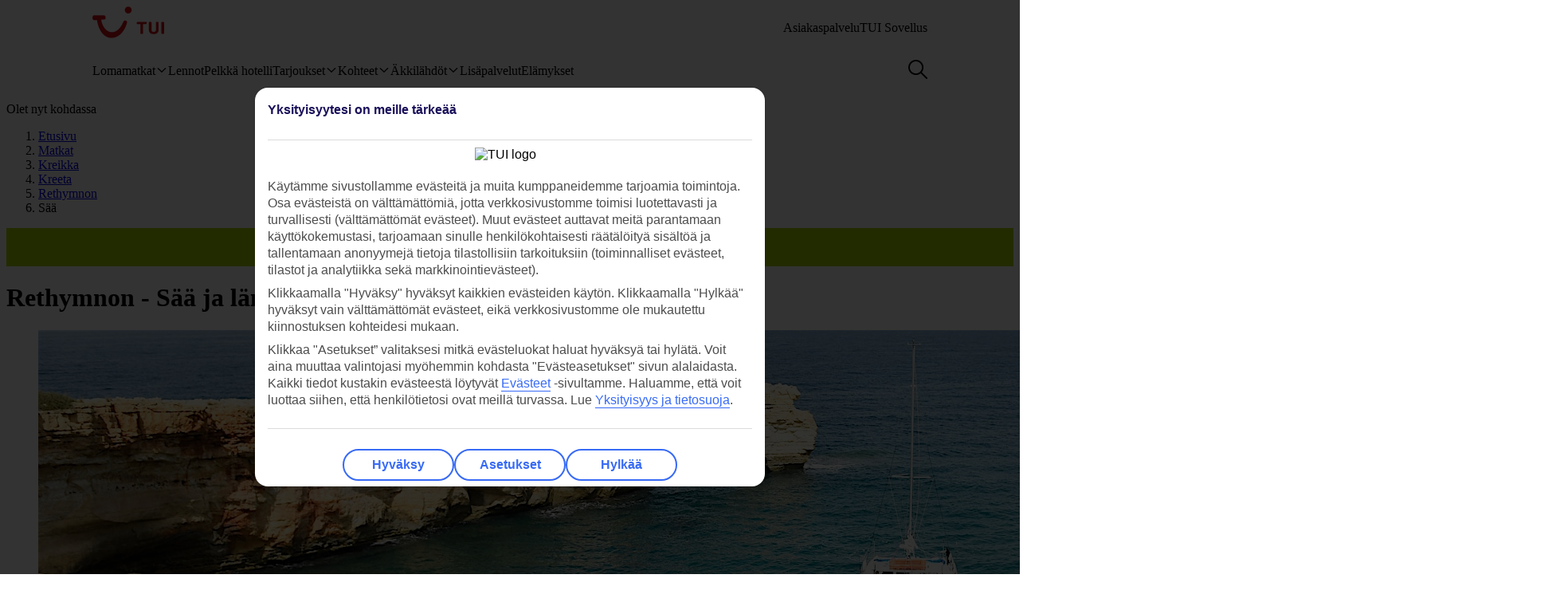

--- FILE ---
content_type: text/html
request_url: https://www.tui.fi/matkat/kreikka/kreeta/rethymnon/saa/
body_size: 32501
content:










<!DOCTYPE html>
<html lang="fi-FI" data-theme="tui-light">
<head>
    
    


<meta charset="UTF-8" />

<title>Rethymnon - Sää ja lämpötila | TUI.fi</title>
<meta name="description" content="Katso kohteen Rethymnon sää: päivän ja yön keskilämpötilat, meriveden lämpötila sekä poutapäivien määrä eri kuukausina." />


<meta name="viewport" content="width=device-width,initial-scale=1.0" />
<meta http-equiv="X-UA-Compatible" content="IE=edge" />


<link rel="apple-touch-icon" sizes="180x180" href="https://mwa.tui.com/shared/mwa/assets/v2/favicons/tui-apple-touch-icon-180x180.png" />

<link rel="icon" type="image/png" href="https://www.tui.fi/fi/_ui/mobile/th/images/tui_fi/favicon.png" sizes="16x16 32x32" />
<link rel="shortcut icon" href="https://www.tui.fi/fi/_ui/mobile/th/images/tui_fi/favicon.ico" />




    <link rel="canonical" href="https://www.tui.fi/matkat/kreikka/kreeta/rethymnon/saa/" />



<link rel="alternate" hreflang="da-dk" href="https://www.tui.dk/rejse/graekenland/kreta/rethymnon/vejr/" />

<link rel="alternate" hreflang="nb-no" href="https://www.tui.no/feriereiser/hellas/kreta/rethymnon/vaer/" />

<link rel="alternate" hreflang="sv-se" href="https://www.tui.se/resa/grekland/kreta/rethymnon/vader/" />

<link rel="alternate" hreflang="fi-fi" href="https://www.tui.fi/matkat/kreikka/kreeta/rethymnon/saa/" />











    <meta name="twitter:card" content="summary">

<meta name="twitter:site" content="@tuiholidays" />

<meta name="twitter:title" content="Rethymnon - Sää ja lämpötila | TUI.fi " />
<meta name="twitter:description" content="Katso kohteen Rethymnon sää: päivän ja yön keskilämpötilat, meriveden lämpötila sekä poutapäivien määrä eri kuukausina." />

    <meta name="twitter:image" content="https://cdn.images.tui/tuin-img/2021_9/30_9/d54a2929-3c78-478d-8e10-adb3009801be/cliff-by-the-beach-rethymnon-crete-greece-tui.JPG?crop=edges&amp;fit=crop&amp;width=1200" />

<meta name="twitter:creator" content="TUI.fi" />
<meta property="og:url" content="https://www.tui.fi/matkat/kreikka/kreeta/rethymnon/saa/" />

  <meta property="og:title" content="Rethymnon - Sää ja lämpötila | TUI.fi" />

<meta property="og:description" content="Katso kohteen Rethymnon sää: päivän ja yön keskilämpötilat, meriveden lämpötila sekä poutapäivien määrä eri kuukausina." />

<meta property="og:image" content="https://cdn.images.tui/tuin-img/2021_9/30_9/d54a2929-3c78-478d-8e10-adb3009801be/cliff-by-the-beach-rethymnon-crete-greece-tui.JPG?crop=edges&amp;fit=crop&amp;width=1200" />

<meta property="og:site_name" content="TUI.fi" />
<meta property="og:type" content="article" />
<meta property="og:locale" content="fi_FI" />


<meta property="fb:admins" content="297687700536" />


<link rel="stylesheet" href="https://mwa.tui.com/browse/mwa/ssg-prod-source/assets/osp-workflow-pages_25.51.1/geo-best-for-wr/index.css" />

<script type="text/javascript" src="https://www.tui.fi/resources/7fa0b04e14c169220f3dd5ffeea26a9db3200111bb061"  ></script><script type="module">
	document.documentElement.classList.add( 'u-js-available' );
</script>

<script>
    window.addEventListener('error', function (e) {
        const imgEl = e.target instanceof HTMLImageElement ? e.target : null;

        if (!imgEl) return;

        const parent = imgEl.src.includes('WebOriginalCompressed') && imgEl.parentElement;

        if (parent && parent.nodeName.toUpperCase() == 'PICTURE') {
            Array.from(parent.children).forEach(function(el) {
                if (el instanceof HTMLImageElement) {
                    el.src = el.src.replace('WebOriginalCompressed','');
                } else if (el instanceof HTMLSourceElement) {
                    el.srcset = el.srcset.replace('WebOriginalCompressed','');
                }
            });
        }
    }, true);
</script>

    


    <script src="https://www.tui.fi/fi/_ui/mobile/js/lib/adobe/fi/target-main-at.js?v=2" type="text/javascript"></script>


    


  <script src="https://tags.tiqcdn.com/utag/tui/tui-nd/prod/utag.sync.js" type="text/javascript"></script>


    




<script>
  window.ospWorkflowPagesFeatureFlags = {
    headerAnalyticsTracking: false,
    choiceSearchPanelContainerOpenMfeAnalytics: false,
    holidayTypesComponentOpenMfeAnalytics: false,
    recentlyViewedMfeOpenMfeAnalyticsFeatureFlag:
      false,
  };
</script>

    


<script>
  window.analytics = {"event":"pageData","page":{"abTestV2":"","brand":"TUI FI","country":"FI","environment":"TUI FI:Live","pageCategory":"Location","language":"fi","pageError":"","pageID":"263092184","pageName":"TUI FI:Package:Location:Resort","pageSubCategory":"Resort","pageURL":"https://www.tui.fi/matkat/kreikka/kreeta/rethymnon/saa/","platform":"Northern Platform","siteSection":"Package","siteStructure":"www.tui.fi|matkat|kreikka|kreeta|rethymnon|saa|","geoCode":"G-000000352","geoName":"Rethymnon"}};
</script>

<script src="https://mwa.tui.com/browse/mwa/ssg-prod-source/assets/osp-workflow-pages_25.51.1/datalayer/index.js" async type="module"></script>

    



<meta name='signature' content='Browse Contentful/SSG'><meta name='template-id' content='geo-best-for-wr'><meta name='generated-at' content='2026-01-05T07:52:34.315Z'><meta name='gcLocaleMarket' content='FI/fi-FI'></head>
<body data-town-crier=browse/pages/geo-best-for>
    
    <script type="text/javascript">
    var utag_data = {};

    (function (a, b, c, d) {
        a = "https://tags.tiqcdn.com/utag/tui/tui-nd/prod/utag.js";
        b = document;
        c = 'script';
        d = b.createElement(c);
        d.src = a;
        d.type = 'text/java' + c;
        d.async = true;
        a = b.getElementsByTagName(c)[0];
        a.parentNode.insertBefore(d, a);
    })();
    </script>
    

  

<!-- SSG_Header --> <!-- INCLUDE LAMBDA generated: 2026-01-22T09:15:11.819Z build: 2025-10-23T10:44:57.000Z -->
<style>@font-face{ascent-override:101.1%;descent-override:16.5%;font-family:TUITypeLightFallbackFont;font-weight:400;line-gap-override:17.5%;size-adjust:84.5%;src:local(arial)}@font-face{ascent-override:101.1%;descent-override:16.5%;font-family:TUITypeLightFallbackFont;font-weight:700;line-gap-override:17.5%;size-adjust:84.5%;src:local("arial bold")}.oh-header-container :focus-visible{border-color:var(--color-functional-base-600);border-radius:var(--corner-rounded-2);box-shadow:var(--input-color-shadow-focus);outline:none}.oh-header-container{background:var(--oh-header-background-color);border-radius:0 0 var(--oh-header-border-radius-mobile) var(--oh-header-border-radius-mobile);box-shadow:var(--oh-header-box-shadow);font-family:var(--font-family-base);font-size:16px;line-height:var(--line-height-normal);margin:0 auto;position:relative}@media(min-width:75rem){.oh-header-container{border-radius:0 0 var(--oh-header-border-radius) var(--oh-header-border-radius)}}.oh-header-container{z-index:90}.oh-header-container *{box-sizing:border-box}.oh-header{color:var(--color-theme-variant);display:flex;flex-direction:column;justify-content:space-between;max-width:var(--layout-max-width);padding:0 var(--space-4);position:relative;z-index:100;-webkit-font-smoothing:antialiased}@media(min-width:75rem){.oh-header{margin:0 auto;padding:0;z-index:90}.oh-navigation-wrapper{align-items:center;display:flex;justify-content:space-between}}.oh-mobile-scroll{--navbar-offset:calc(var(--navbar-with)*-1);background:var(--color-theme-base);height:100vh;left:0;overflow-y:auto;position:fixed;top:0;transform:translateX(-320px);transform:translateX(var(--navbar-offset));transition:box-shadow .4s ease-in;width:320px;width:var(--navbar-with);z-index:9990;z-index:90}.oh-mobile-scroll.active{transform:translateX(0)}.oh-mobile-scroll.active+.oh-menu-close{display:block}@media(min-width:75rem){.oh-mobile-scroll.active+.oh-menu-close{display:none}.oh-mobile-scroll{all:unset;height:auto}}.accessibility-skip-link{background:var(--color-functional-base-600);border-radius:var(--button-shape-medium);color:var(--color-functional-neutral-000);font-family:var(--font-family-base);font-size:var(--font-size-medium-lead);font-weight:var(--button-font-weight);margin:var(--space-3) var(--space-0) var(--space-0) var(--space-3);padding:var(--space-2) var(--space-5);position:absolute;text-decoration:none;top:-20rem;z-index:91}.accessibility-skip-link#skip-to-search:focus,.accessibility-skip-link#skip-to-search:has(+#skip-to-content:focus){top:0}.accessibility-skip-link#skip-to-content:focus,.accessibility-skip-link#skip-to-search:focus+#skip-to-content{top:3rem}body:not(:has(#skip-to-search)) .accessibility-skip-link#skip-to-content:focus{top:0}.oh-toolbar{align-items:center;display:flex;justify-content:space-between;min-height:56px}.oh-toolbar__logo img{height:32px;width:73px}@media(min-width:75rem){.oh-toolbar__logo{margin-top:calc(var(--space-2) + 6px)}.oh-toolbar__logo img{height:40px;width:5.625rem}}.oh-language-switcher{display:none;position:relative}@media(min-width:75rem){.oh-language-switcher{display:block}}.oh-language-switcher__title{align-items:center;color:var(--color-theme-variant);display:flex;padding:var(--space-2) 0}.oh-language-switcher__title img{height:var(--space-4);margin-right:var(--space-1);width:var(--space-4)}.oh-language-switcher__title:hover+.oh-language-switcher__dropdown{display:block}.oh-language-switcher__dropdown{background:var(--color-theme-background);display:none;list-style:none;margin:0;padding:var(--space-2);position:absolute;right:0;top:100%}.oh-language-switcher__dropdown:hover{display:block}.oh-language-switcher__dropdown:before{border-bottom:5px solid var(--color-theme-background);border-left:5px solid transparent;border-right:5px solid transparent;content:" ";height:0;position:absolute;right:var(--space-4);top:-5px;width:0}.oh-language-switcher__dropdown a{border-bottom:1px solid var(--color-achromatic-base-200);color:var(--color-theme-variant);display:block;padding:var(--space-1) var(--space-4);text-decoration:none}.oh-language-switcher__dropdown li:last-child a{border-bottom:0}.oh-service-links{display:flex;list-style:none;margin:0;padding:0}@media(min-width:75rem){.oh-service-links{gap:var(--space-2);margin-top:18px}}.oh-service-links>li.desktop{display:none}@media(min-width:75rem){.oh-service-links>li.desktop{display:block}}.oh-service-links>li:first-child>a{padding-left:0}.oh-service-links>li:last-child>a{padding-right:0}.oh-service-links__link{align-items:center;color:var(--color-theme-variant);cursor:pointer;display:flex;padding:0 var(--space-1);text-decoration:none}.oh-service-links__link:hover{text-decoration:underline}.oh-service-links__link img{height:var(--space-4);width:var(--space-4)}.oh-service-links__link span{color:var(--color-theme-variant);margin-left:var(--space-1)}.oh-service-links__first-level{position:relative}.oh-service-links__first-level>.oh-service-links__link:after{border-bottom:0 dotted;border-left:.25rem solid transparent;border-right:.25rem solid transparent;border-top:.25rem solid var(--color-theme-variant);content:"";display:inline-block;margin-left:.4rem;vertical-align:middle}.oh-service-links__first-level:hover>.oh-service-links__link{text-decoration:underline}.oh-service-links__first-level:hover>.oh-service-links__second-level{display:block}.oh-service-links__second-level{background-color:#fff;box-shadow:0 6px 12px rgba(0,0,0,.18);display:none;list-style:none;min-width:160px;padding:.25rem 0;position:absolute;right:0;z-index:1}@media(min-width:75rem){.oh-service-links__second-level{left:50%;right:auto;transform:translate(-50%);width:100%}}.oh-service-links__second-level a{color:var(--color-theme-variant);display:inline-block;padding:.25rem 1.25rem;text-decoration:none;width:100%}.oh-service-links__second-level a:hover{background-color:var(--color-theme-base-400)}.oh-service-links__second-level:after{--triangle-size:6px;border-bottom:6px solid #fff;border-bottom:var(--triangle-size) solid #fff;border-left:6px solid transparent;border-left:var(--triangle-size) solid transparent;border-right:6px solid transparent;border-right:var(--triangle-size) solid transparent;content:" ";height:0;margin-right:-6px;margin-right:calc(var(--triangle-size)*-1);margin-top:-6px;margin-top:calc(var(--triangle-size)*-1);position:absolute;right:20px;top:0;width:0;z-index:1}@media(min-width:75rem){.oh-service-links__second-level:after{right:50%}}.oh-service-links__profile{display:flex}.oh-service-links__profile span{display:none}.oh-service-links__profile img,.oh-service-links__profile svg{height:var(--space-6);width:var(--space-6)}@media(min-width:75rem){.oh-service-links__profile span{display:block}.oh-service-links__profile img,.oh-service-links__profile svg{height:var(--font-size-small);width:var(--font-size-small)}}.oh-service-links__hidden{display:none}.oh-mfe-container{padding-left:var(--space-1)}.oh-menu{background:none;border:0;box-shadow:none;display:block;height:var(--space-6);margin:0;outline:none;padding:0;width:var(--space-6)}@media(min-width:75rem){.oh-menu{display:none}}.oh-menu-close{background:none;border:none;display:none;left:calc(320px + var(--space-2));left:calc(var(--navbar-with) + var(--space-2));padding:0;position:absolute;top:var(--space-3);z-index:90}.oh-menu-close img{height:var(--space-8);width:var(--space-8)}@media(min-width:75rem){.oh-menu-close{display:none}.oh-toolbar{align-items:flex-start}}.oh-backdrop,.oh-mobile-backdrop{background:var(--color-functional-neutral-900);bottom:0;height:0;left:0;opacity:0;pointer-events:all;position:fixed;right:0;top:0;transition:visibility .3s linear,opacity .3s linear;visibility:hidden;width:100%;z-index:80}.oh-backdrop.active,.oh-mobile-backdrop.active{height:100vh;opacity:.7;visibility:visible}.oh-backdrop{display:none}@media(min-width:75rem){.oh-backdrop{display:block}.oh-backdrop.active{top:auto}.oh-mobile-backdrop{display:none}}body:has(.free-text-search-popup-open){height:100%;overflow:hidden!important;width:100%}@media(min-width:75rem){body:has(.free-text-search-popup-open){height:auto;overflow:auto;width:auto}}.oh-navigation-l1{align-items:flex-start;display:flex;flex-direction:column;list-style-type:none;margin:0;padding:0}.oh-navigation-l1>li{border-bottom:1px solid #c2e6fa;position:relative;width:100%}@media(min-width:75rem){.oh-navigation-l1>li>a{padding:0 var(--space-2) 0}}.oh-navigation-l1>li>a>span{position:relative}.oh-navigation-l1>li>a svg,.oh-navigation-l1>li>a>img{vertical-align:bottom}.oh-navigation-l1>li>a:not([href]){cursor:default}.oh-navigation-l1>li button,.oh-navigation-l1>li>a{align-items:center;color:var(--color-theme-variant);display:flex;font-family:var(--font-family-lead);font-stretch:normal;font-style:normal;font-weight:var(--oh-mega-menu-font-weight-lead);justify-content:space-between;letter-spacing:0;line-height:1.33;min-height:56px;padding:0 var(--space-2);text-decoration:none;text-overflow:ellipsis;white-space:nowrap;width:100%}@media(max-width:580px){.oh-navigation-l1>li button,.oh-navigation-l1>li>a{min-height:55px}}.oh-navigation-l1>li button span,.oh-navigation-l1>li>a span{font-size:var(--oh-mega-menu-font-size-lead)}@media(max-width:580px){.oh-navigation-l1>li button span,.oh-navigation-l1>li>a span{font-size:var(--font-size-small)}}.oh-navigation-l1>li button svg,.oh-navigation-l1>li>a svg{height:16px;transform:rotate(0);transition:transform .3s linear;width:16px}.oh-navigation-l1>li.active>.oh-submenu{display:block}@media(min-width:75rem){.oh-navigation-l1>li.active:after,.oh-navigation-l1>li.active:before{content:" "}}.oh-navigation-l1>li.active:before{bottom:-8px;left:calc(50% - 16px);width:32px;z-index:1}.oh-navigation-l1>li.active:after,.oh-navigation-l1>li.active:before{background-color:var(--color-theme-background);height:8px;position:absolute}.oh-navigation-l1>li.active:after{bottom:-4px;box-shadow:0 0 4px 0 rgba(0,0,0,.2);left:calc(50% - 5px);transform:rotate(-45deg);width:8px;z-index:0}.oh-navigation-l1>li.active>a svg{transform:rotate(180deg)}.oh-navigation-l1>li.mobile{display:block!important}@media(min-width:75rem){.oh-navigation-l1>li.mobile{display:none!important}.oh-navigation-l1>li.selected>a span{border-bottom:2px solid var(--color-theme-variant)}.oh-navigation-l1{align-items:center;flex-direction:row;height:100%;margin-top:0}.oh-navigation-l1>li{border-bottom:none;width:auto}.oh-navigation-l1>li a{min-height:48px;width:auto}.oh-navigation-l1>li a svg{margin-left:var(--space-1)}.oh-navigation-l1>li.js-menu-item.active>a,.oh-navigation-l1>li>a:hover{text-decoration:none}.oh-navigation-l1>li.js-menu-item.active>a>span:before,.oh-navigation-l1>li>a:hover>span:before{background-color:var(--color-theme-variant);bottom:-1px;content:"";height:2px;position:absolute;width:100%}.oh-navigation-l1>li:first-child>a{padding-left:0}.oh-navigation-l1>li:first-child:after{left:calc(50% - 10px)}}.oh-dropdown{background:var(--color-theme-background);display:none;position:relative}.oh-dropdown__heading{align-items:center;border-bottom:1px solid var(--color-achromatic-base-200);color:var(--color-theme-variant);display:inline-block;font-family:var(--font-family-lead);font-size:var(--oh-mega-menu-heading-font-size-lead);font-weight:var(--oh-mega-menu-font-weight-lead);line-height:42px;min-height:auto!important;padding:0 var(--space-2);text-decoration:none;width:100%}.oh-dropdown__heading a{text-decoration:none}@media(min-width:75rem){.oh-dropdown{border-radius:var(--oh-mega-menu-border-radius) 0 0 var(--oh-mega-menu-border-radius);box-shadow:var(--oh-mega-menu-left-box-shadow);padding:18px var(--space-4) 0;position:absolute;top:100%;width:304px}.oh-dropdown__heading{border-bottom:none;height:auto;margin:0;padding:0 var(--space-3);position:relative;transform:translateY(-8px)}.oh-dropdown__heading a{text-decoration:none}.oh-dropdown__underline{background-color:var(--color-functional-neutral-200);content:"";height:1px;left:28px;position:absolute;top:30px;width:244px;z-index:1}.oh-dropdown__content{padding:0 var(--space-1) var(--space-4) var(--space-3)}.oh-header:not(.submenu-active) .oh-dropdown{border-radius:var(--oh-mega-menu-border-radius)}}.oh-navigation-l2{list-style-type:none;margin:0;padding:0;z-index:1}.oh-navigation-l2__link{align-items:center;border-bottom:1px solid var(--color-functional-neutral-400);color:var(--color-theme-variant);cursor:pointer;display:flex;justify-content:space-between;min-height:41px;padding:0 var(--space-2);text-decoration:none;width:100%}.oh-navigation-l2__link svg{height:16px;transform:rotate(0deg);transition:transform .3s linear;width:16px}@media(min-width:75rem){.oh-navigation-l2 li.active{background:var(--color-theme-base-200)}}.oh-navigation-l2 li.active>.oh-submenu{display:block}.oh-navigation-l2 li.active .oh-navigation-l2__link svg{transform:rotate(180deg)}.oh-navigation-l2 li.active.heading{background:none}@media(min-width:75rem){.oh-navigation-l2 li .oh-dropdown__heading{margin-left:0;padding:0}}.oh-navigation-l2>li>span{padding:0 var(--space-2) 0}@media(min-width:75rem){.oh-navigation-l2{padding-right:var(--space-3);position:relative}.oh-navigation-l2__link{padding:8px 0}.oh-navigation-l2 li.active .oh-navigation-l2__link svg,.oh-navigation-l2__link svg{transform:rotate(-90deg)}.oh-navigation-l2 li.active .oh-navigation-l2 :before{border-bottom:none}.oh-navigation-l2 li.active>.oh-submenu{display:table}.oh-navigation-l2 li a{padding:var(--space-2) 0 var(--space-2) var(--space-1)}.oh-navigation-l2 li a:hover{text-decoration:none}}.oh-dropdown-l2{background:var(--color-theme-background);border-left:var(--space-2) solid var(--color-theme-base);display:none;position:relative}@media(min-width:75rem){.oh-dropdown-l2{border:0;border-radius:0 var(--oh-mega-menu-border-radius) var(--oh-mega-menu-border-radius) 0;box-shadow:var(--oh-mega-menu-right-box-shadow);left:100%;margin-left:8px;position:absolute;top:-18px}.oh-dropdown-l2 .level3-wrapper{content:"";left:0;position:relative;top:0}}.oh-navigation-l3{border:0;height:auto;list-style-type:none;margin:0;padding:0}@media(min-width:75rem){.oh-navigation-l3{margin-top:67px}}.oh-navigation-l3>li a{align-items:center;background-color:var(--color-theme-base-200);border-bottom:1px solid var(--color-achromatic-base-200);color:var(--color-theme-variant);cursor:pointer;display:flex;font-size:var(--font-size-default);height:auto;line-height:1.38;min-height:41px;padding:0 var(--space-4);text-decoration:none;white-space:normal!important;width:100%}@media(min-width:75rem){.oh-navigation-l3{-moz-column-gap:0;column-gap:0}.oh-navigation-l3--two-col{-moz-columns:2;column-count:2}.oh-navigation-l3--three-col{-moz-columns:3;column-count:3}.oh-navigation-l3>li{margin:0 var(--space-3);max-width:180px;min-width:150px}.oh-navigation-l3>li>a{border:none;display:inline-block;min-height:auto;padding:var(--space-2) 0;white-space:normal!important;width:100%;word-wrap:break-word;background:none}.oh-navigation-l3>li>a:hover{text-decoration:underline}.mobile-ssg-header{display:none!important}}.desktop-ssg-header{display:none!important}@media(min-width:75rem){.desktop-ssg-header{display:inline!important;display:initial!important}}.bold{font-weight:400}@media(min-width:75rem){.bold{font-weight:700}}.level2-icon-code{display:block;height:30px;width:auto}.rivercruisemegamenu{margin-top:15px}#cl-selector-checkbox,.cl-selector__modal{display:none}.cl-selector__modal .icon{background:currentcolor;background-size:cover;display:flex;height:var(--icon-size);-webkit-mask-position:center;mask-position:center;-webkit-mask-repeat:no-repeat;mask-repeat:no-repeat;-webkit-mask-size:cover;mask-size:cover;width:var(--icon-size)}.cl-selector__modal .icon.medium{min-height:var(--icon-size-medium);min-width:var(--icon-size-medium)}.cl-selector:has(#cl-selector-checkbox:checked)+.cl-selector__modal{display:block}.cl-selector:has(#cl-selector-checkbox:checked)+.cl-selector__modal .cl-selector__backdrop{display:flex}.cl-selector{align-items:center;display:inline-flex;-webkit-font-smoothing:antialiased}.cl-selector__open{cursor:pointer;display:inline-block;line-height:1;padding:0 0 0 var(--space-3)}.cl-selector--mobile{width:100%}@media(min-width:75rem){.cl-selector--mobile{display:none}}.cl-selector__open--mobile{align-items:center;box-sizing:border-box;display:flex;font-weight:700;min-height:3.5rem;padding:0 var(--space-2);width:100%}.cl-selector__open--desktop{display:none}@media(min-width:75rem){.cl-selector__open--desktop{display:block}}.cl-selector__lang{margin-left:var(--space-1)}.cl-selector__open>*{vertical-align:middle}.cl-selector__backdrop{align-items:center;background-color:rgba(0,0,0,.5);bottom:0;display:none;justify-content:center;left:0;position:fixed;right:0;top:0;z-index:99}@media(min-width:75rem){.cl-selector__backdrop{z-index:89}}.cl-modal__wrapper{bottom:0;left:0;position:absolute;right:0;top:2.5rem;width:100%;z-index:101}@media(min-width:75rem){.cl-modal__wrapper{display:flex;justify-content:flex-end;margin:0 auto;max-width:65.5rem;top:0;z-index:auto}}.cl-open-modal-area{bottom:0;left:0;position:fixed;right:0;top:0;z-index:100}@media(min-width:75rem){.cl-open-modal-area{z-index:90}}.cl-modal{background-color:var(--color-functional-neutral-000);border-radius:var(--corner-rounded-5) var(--corner-rounded-5) 0 0;bottom:0;box-shadow:0 -.25rem .25rem 0 rgba(0,0,0,.05);box-sizing:border-box;left:0;padding:var(--space-4) var(--space-4) 1.438rem;position:fixed;right:0;top:2.5rem}@media(min-width:75rem){.cl-modal{border-radius:var(--corner-rounded-5);box-shadow:0 0 .5rem 0 rgba(0,0,0,.4),inset 0 0 .125rem 0 rgba(0,0,0,.1);height:-moz-fit-content;height:fit-content;left:1.938rem;padding-bottom:var(--space-4);position:relative;top:3.8rem;width:23.125rem;z-index:90}.cl-modal:before{background-color:var(--color-functional-neutral-000);margin:0 0 0 84%;top:0;width:2.5rem;z-index:1}.cl-modal:after,.cl-modal:before{content:"";height:.938rem;left:0;position:absolute}.cl-modal:after{background-color:var(--color-theme-background);box-shadow:0 0 .5rem 0 rgba(0,0,0,.4),inset 0 0 .125rem 0 rgba(0,0,0,.1);margin:0 0 0 87%;top:-.5rem;transform:rotate(-45deg);width:.938rem;z-index:0}}.cl-modal__header{border-bottom:.063rem solid var(--color-functional-neutral-400);display:flex;justify-content:space-between;margin-bottom:var(--space-4);padding-bottom:var(--space-4)}.cl-modal__header h3{color:var(--color-functional-base-800);font-family:var(--font-family-lead);font-size:var(--font-size-medium-lead);font-weight:var(--button-font-weight);margin:var(--space-0)}.cl-modal__header .cl-modal__close{cursor:pointer;position:relative;z-index:1}.cl-modal__header .cl-modal__close .icon{background:currentcolor;background-size:cover;color:var(--color-functional-base-600);display:flex;height:var(--icon-size);-webkit-mask-position:center;mask-position:center;-webkit-mask-repeat:no-repeat;mask-repeat:no-repeat;-webkit-mask-size:cover;mask-size:cover;width:var(--icon-size)}.cl-modal__header .cl-modal__close .icon.medium{min-height:var(--icon-size-medium);min-width:var(--icon-size-medium)}.cl-modal__description{color:var(--color-functional-neutral-800);font-family:var(--font-family-base);font-size:var(--font-size-small);line-height:1.5;margin-bottom:var(--space-2)}.cl-form{margin:0}.cl-form__select.input-select{box-sizing:border-box;color:var(--color-text-base);display:flex;flex-flow:row wrap;font-family:var(--font-family-base);font-size:var(--font-size-medium);line-height:var(--line-height-medium);margin-bottom:0;position:relative}.cl-form__select.input-select:focus-visible{outline:none}.cl-form__select.input-select .label{color:var(--color-text-lead);cursor:pointer;display:block;font-family:var(--font-family-lead);font-size:var(--font-size-medium-lead);font-weight:var(--label-font-weight);line-height:var(--line-height-medium-lead);margin-bottom:0;padding:var(--space-1);-webkit-user-select:none;user-select:none}.cl-form__select.input-select .label:first-child{padding-left:0}.cl-form__select.input-select .helpertext{color:var(--color-functional-neutral-600);font-size:var(--font-size-medium);line-height:var(--line-height-medium);margin-bottom:0;width:100%}.cl-form__select.input-select .label-inline{box-sizing:border-box;cursor:pointer;display:inline-block;padding:var(--space-2) 0;-webkit-user-select:none;user-select:none}.cl-form__select.input-select .message{align-items:flex-start;display:flex;font-size:var(--font-size-small);margin:0;padding:var(--space-1) 0;width:100%}.cl-form__select.input-select .message .icon{margin-right:var(--space-1);margin-top:var(--space-05);width:100%}.cl-form__select.input-select .control,.cl-form__select.input-select .group{border:0 solid;box-shadow:0 0 0 0;box-sizing:border-box;min-height:var(--input-size-height);position:relative}@media(prefers-reduced-motion:no-preference){.cl-form__select.input-select .control,.cl-form__select.input-select .group{transition:all var(--motion-duration-medium) var(--motion-timing-default)}}.cl-form__select.input-select .group{border-radius:var(--input-text-shape);display:flex;width:100%}.cl-form__select.input-select .group.row{flex-wrap:nowrap}.cl-form__select.input-select .group.row .label-group{flex-grow:1}.cl-form__select.input-select .group.column{flex-flow:column wrap}.cl-form__select.input-select .group .message{width:100%}.cl-form__select.input-select:not(.disabled,.readonly):hover .group{border-color:var(--input-color-border-hover)}.cl-form__select.input-select:not(.disabled,.readonly):hover .group .svg{color:var(--color-functional-base-600)}.cl-form__select.input-select.ghost .group,.cl-form__select.input-select.ghost:not(.disabled):hover .group{background-color:transparent;border-color:transparent}.cl-form__select.input-select.inline{display:inline-flex}.cl-form__select.input-select.inline .group{width:auto}.cl-form__select.input-select .icon-leading{padding:calc(var(--space-2) - var(--input-size-border));padding-right:0}.cl-form__select.input-select .icon-trailing{padding:calc(var(--space-2) - var(--input-size-border));padding-left:0}.cl-form__select.input-select [class*=svg-]{align-items:center;background:none;display:block;padding:var(--space-2);text-align:center}.cl-form__select.input-select [class*=svg-] .svg{display:inline-block;font-size:var(--font-size-medium);height:var(--icon-size);line-height:1;min-width:var(--icon-size);vertical-align:top}.cl-form__select.input-select [class*=svg-] .svg *{stroke:currentcolor;stroke-width:var(--input-size-border);stroke-linecap:round;stroke-linejoin:round}.cl-form__select.input-select.success .control,.cl-form__select.input-select.success .group{border-color:var(--color-functional-success-600)}.cl-form__select.input-select.success .message{color:var(--color-functional-success-600);display:flex}.cl-form__select.input-select.success [class*=icon-],.cl-form__select.input-select.success [class*=svg-]{color:var(--color-functional-success-600)}.cl-form__select.input-select.error .control,.cl-form__select.input-select.error .group{border-color:var(--color-functional-error-600)}.cl-form__select.input-select.error .message{color:var(--color-functional-error-600);display:flex}.cl-form__select.input-select.error [class*=icon-],.cl-form__select.input-select.error [class*=svg-]{color:var(--color-functional-error-600)}.cl-form__select.input-select.disabled{cursor:not-allowed}.cl-form__select.input-select.disabled .control,.cl-form__select.input-select.disabled .group{border-color:var(--color-functional-neutral-200);cursor:not-allowed}.cl-form__select.input-select.disabled .label-inline{color:var(--color-functional-neutral-600);cursor:not-allowed}.cl-form__select.input-select.disabled [class*=icon-],.cl-form__select.input-select.disabled [class*=svg-]{color:var(--color-functional-neutral-600)}.cl-form__select.input-select.no-motion,.cl-form__select.input-select.no-motion .svg .fill,.cl-form__select.input-select.no-motion .svg .stroke{transition:none}.cl-form__select.input-select .group{background-color:var(--color-theme-surface);border-color:var(--input-color-border);border-width:var(--input-size-border)}.cl-form__select.input-select select{-webkit-appearance:none;appearance:none;background:none;border:0;color:var(--color-text-base);display:inline-block;font:inherit;font-size:var(--font-size-medium);line-height:var(--line-height-medium);outline:none;padding:0 calc(var(--space-2) + var(--space-2) - var(--input-size-border) - var(--input-size-border) + var(--space-6)) 0 var(--space-2);width:100%}.cl-form__select.input-select select optgroup,.cl-form__select.input-select select option{background-color:var(--color-theme-surface)}.cl-form__select.input-select:not(.disabled):focus-within .group{outline:none;overflow:visible;position:relative}.cl-form__select.input-select:not(.disabled):focus-within .group:after{--stroke:0.08rem;--size:calc(100% + var(--stroke)*2);--position:calc(var(--stroke)*-1);border:.08rem solid transparent;border:var(--stroke) solid transparent;border-radius:inherit;box-shadow:var(--input-color-shadow-focus);box-sizing:border-box;content:"";height:calc(100% + .16rem);height:var(--size);left:-.08rem;left:var(--position);pointer-events:none;position:absolute;top:-.08rem;top:var(--position);width:calc(100% + .16rem);width:var(--size)}.cl-form__select.input-select .icon-control{color:var(--color-functional-base-600);pointer-events:none;position:absolute;right:0}.cl-form__select.input-select:not(.disabled) .group select{cursor:pointer}.cl-form__select.input-select.disabled .group{background-color:var(--input-color-background-passive)}.cl-form__select.input-select.disabled .group select{color:var(--color-functional-neutral-600)}.cl-form__select.input-select .label-inline{padding:calc(var(--space-2) - var(--input-size-border)) 0}.cl-form__select.input-select [class*=icon-]{padding:calc(var(--space-2) - var(--input-size-border))}.cl-form__select.input-select{margin-bottom:var(--space-3)}.cl-form__select.input-select .group{border-radius:var(--corner-rounded-2)}.cl-form__select.input-select.hidden{display:none}.cl-form__notification{background-color:var(--color-functional-base-200);border-radius:var(--corner-rounded-2);color:var(--color-functional-base-800);display:flex;font-size:1rem;margin-top:var(--space-6);padding:var(--space-3)}@media(min-width:75rem){.cl-form__notification{margin-top:var(--space-4)}}.cl-form__notification .icon{margin-right:var(--space-2)}.cl-form__notification h4{font-family:var(--font-family-lead);font-weight:var(--button-font-weight);margin:.125rem 0 0}.cl-form__notification p{line-height:1.25;margin:var(--space-2) 0}.cl-form__notification a,.cl-form__notification p{font-family:var(--font-family-base)}.cl-form__footer{border-top:.063rem solid var(--color-functional-neutral-200);bottom:0;display:flex;justify-content:flex-end;left:var(--space-4);padding:1rem 0 1.438rem;position:absolute;right:var(--space-4)}@media(min-width:75rem){.cl-form__footer{margin-top:var(--space-4);padding-bottom:var(--space-0);position:static}}.cl-form__button.button{align-items:center;background-color:var(--color-functional-neutral-200);background-image:none;background-position:50%;background-size:cover;border-color:var(--color-functional-neutral-400);border-radius:var(--button-shape-medium);border-style:solid;border-width:var(--button-size-border);box-shadow:var(--button-color-shadow-default);box-sizing:border-box;color:var(--color-functional-neutral-600);cursor:pointer;display:inline-flex;font-family:var(--button-font-family);font-size:var(--font-size-medium-lead);font-weight:var(--button-font-weight);justify-content:center;min-height:var(--button-size-height-medium);min-width:var(--button-size-height-medium);outline:none;padding:var(--button-space-medium);text-align:center;text-decoration:none;text-transform:var(--button-text-transform);-webkit-user-select:none;user-select:none;vertical-align:middle;white-space:nowrap}@media(prefers-reduced-motion:no-preference){.cl-form__button.button{transition:all var(--motion-duration-medium) var(--motion-timing-default)}}.cl-form__button.button .icon-leading{margin-right:var(--space-1)}.cl-form__button.button .icon-trailing{margin-left:var(--space-1)}.cl-form__button.button:focus-visible{outline:none;overflow:visible;position:relative}.cl-form__button.button:focus-visible:after{--stroke:0.08rem;--size:calc(100% + var(--stroke)*2);--position:calc(var(--stroke)*-1);border:.08rem solid transparent;border:var(--stroke) solid transparent;border-radius:inherit;box-shadow:var(--input-color-shadow-focus);box-sizing:border-box;content:"";height:calc(100% + .16rem);height:var(--size);left:-.08rem;left:var(--position);pointer-events:none;position:absolute;top:-.08rem;top:var(--position);width:calc(100% + .16rem);width:var(--size)}.cl-form__button.button.round{border-radius:var(--corner-rounded-100)}.cl-form__button.button.medium{border-radius:var(--button-shape-medium);font-size:var(--font-size-medium-lead);min-height:var(--button-size-height-medium);min-width:var(--button-size-height-medium);padding:var(--button-space-medium)}.cl-form__button.button.primary{background-color:var(--color-theme-contrast);border-color:var(--transparent);color:var(--color-on-theme-contrast)}.cl-form__button.button.primary:hover{background-color:var(--color-theme-contrast);background-image:var(--button-color-tint-primary-hover);color:var(--button-color-text-primary-hover)}.cl-form__button.button.primary:active{background-image:var(--button-color-tint-primary-active)}.cl-form__button.button.primary[disabled],.cl-form__button.button.primary[disabled]:hover{background-color:var(--button-color-background-disabled);background-image:none;border-color:var(--button-color-border-disabled);box-shadow:none;color:var(--button-color-text-disabled);cursor:not-allowed}.cl-flag-icon{background-position:50%;background-repeat:no-repeat;background-size:cover;display:inline-block;height:1.25rem;width:1.25rem}.oh-open-site-search.hidden,.oh-site-search-placeholder.hidden{display:none}.oh-open-site-search{background:transparent;border:0;cursor:pointer;height:56px;padding:0 var(--space-2);text-align:left;width:100%}@media(min-width:75rem){.oh-open-site-search{height:auto;padding:0;width:auto}}.oh-open-site-search>svg{color:var(--color-theme-variant);height:24px;width:24px}.oh-site-search-placeholder{display:flex;justify-content:end;margin:12px auto;max-width:var(--layout-max-width)}.js-oh-currency-selector-placeholder{align-items:center;display:flex}.js-oh-currency-selector-placeholder.hidden{display:none}.js-oh-currency-selector-placeholder__currency-label{display:block;padding-right:.5rem}.js-oh-currency-selector-inputs{display:block}.js-oh-currency-selector-inputs__select{background:var(--color-on-functional-neutral-900);border:1px solid var(--color-functional-alert-800);border-radius:3px;box-sizing:border-box;display:flex;height:2.5rem;justify-content:space-between;padding:.5rem;position:relative;-webkit-box-pack:justify}.js-oh-currency-selector-inputs__select-text{color:var(--color-theme-base-800);line-height:1.5rem;overflow:hidden;text-overflow:ellipsis;white-space:nowrap;width:100%}.js-oh-currency-selector-inputs__arrow-icon{align-items:center;display:inline-flex;justify-content:center;padding-left:.5rem}.js-oh-currency-selector-inputs__select-el{height:100%;left:0;opacity:0;position:absolute;top:0;width:100%}.js-oh-currency-selector-inputs option{font-family:tui-light,Arial,sans-serif;font-size:16px}.ssg-header-crystal-ski .oh-header-container{background:#fff!important}.ssg-header-crystal-ski .customer-link-icon{height:var(--font-size-small);margin-right:var(--space-1);width:var(--font-size-small)}.ssg-header-crystal-ski .contact-us-container{background-color:#f5f5f5;margin:0;min-width:270px;padding:5px 10px}.ssg-header-crystal-ski .contact-us-container .contact-us-days{display:flex;flex-direction:row;margin:0}.ssg-header-crystal-ski .contact-us-container .contact-us-days p{color:#252a32!important;flex:1;font-size:18px!important;font-weight:400!important;margin:0;padding:0}.ssg-header-crystal-ski .contact-us-container .contact-us-days p:last-child{font-weight:700!important;text-align:end}.ssg-header-crystal-ski .contact-us-container .contact-us-text{margin:5px 0}.ssg-header-crystal-ski .contact-us-container .contact-us-text p{color:#252a32!important;font-size:18px!important;font-weight:400!important;margin:0;padding:0}.ssg-header-crystal-ski .contact-us-container .contact-us-text p a{color:#84329b!important;display:inline;padding:0;width:auto}.ssg-header-crystal-ski .contact-us-container .contact-us-text p a:hover{background:none;text-decoration:underline}.ssg-header-crystal-ski .oh-toolbar__logo>img{height:auto;width:144px}.ssg-header-crystal-ski .oh-toolbar__logo>img.crystal-ski-big-logo{display:none}@media(min-width:75rem){.ssg-header-crystal-ski .oh-toolbar__logo>img.crystal-ski-big-logo{display:block}}.ssg-header-crystal-ski .oh-toolbar__logo>img.crystal-ski-small-logo{display:block}@media(min-width:75rem){.ssg-header-crystal-ski .oh-toolbar__logo>img.crystal-ski-small-logo{display:none}}.ssg-header-crystal-ski .oh-service-links a,.ssg-header-crystal-ski .oh-service-links span{color:#1c6f71!important;font-size:18px!important;font-weight:700}.ssg-header-crystal-ski .oh-navigation-l1>li span{color:#252a32!important;font-size:18px!important}.ssg-header-crystal-ski .js-menu-item-l2 a{color:#252a32!important;text-decoration:none!important}.ssg-header-crystal-ski .js-menu-item-l2.active:not(.heading),.ssg-header-crystal-ski .js-menu-item-l2:not(.heading)>a:hover{background-color:#00ce9b}.ssg-header-crystal-ski .js-menu-item-l2.heading>a:hover{text-decoration:underline!important}.ssg-header-crystal-ski .oh-dropdown__heading{color:#252a32!important;font-size:18px}.ssg-header-crystal-ski .contact-us-popup{background:#fff;bottom:0;height:auto;left:0;overflow-x:hidden;overflow-y:scroll;position:fixed;top:0;width:100%;z-index:10000}.ssg-header-crystal-ski .contact-us-popup__heading{background-color:#f2fcfa;height:40px;position:relative}.ssg-header-crystal-ski .contact-us-popup__heading h4{color:#1c6f71;font-size:20px;line-height:40px;line-height:2.5rem;margin:0;padding:0 1rem}.ssg-header-crystal-ski .contact-us-popup__heading img{cursor:pointer;height:22px;position:absolute;right:8px;top:8px}.ssg-header-crystal-ski .contact-us-popup__button{padding:1.5rem 1rem}.ssg-header-crystal-ski .contact-us-popup__button button{background-color:#84329b;border:0 solid transparent;border-radius:4px;box-shadow:none;box-shadow:inset 0 -1px 0 0 rgba(0,0,0,.2);box-sizing:border-box;color:#fff;cursor:pointer;display:block;display:inline-block;font-size:18px;height:40px;height:2.5rem;line-height:40px;line-height:2.5rem;outline:none;padding:0 1.5rem;text-transform:uppercase;transition:color .2s ease,background-color .2s ease,border-color .2s ease,box-shadow .2s ease;width:100%}.ssg-header-crystal-ski .contact-us-popup__button button a{color:#252a32!important;display:block;padding:0 .25rem;text-decoration:none;transition:all .3s ease-in-out;width:100%}.ssg-header-crystal-ski .contact-us-popup__button button a img{height:var(--font-size-xlarge);margin-right:var(--space-1);vertical-align:middle;width:var(--font-size-xlarge)}.ssg-header-crystal-ski .contact-us-popup .contact-us-container{background:#fff;padding:0 20px 20px}.ssg-header-crystal-ski .contact-us-popup .contact-us-container>div{margin:10px 0}.ssg-header-crystal-ski .contact-us-popup .contact-us-container>div:first-child{margin-bottom:10px}.ssg-header-crystal-ski .contact-us-popup .contact-us-container>div:last-child{margin-top:15px}.ssg-header-crystal-ski .oh-navigation-l1 .ssg-crystal-ski-offer a{text-decoration:none}.ssg-header-crystal-ski .oh-navigation-l1 .ssg-crystal-ski-offer a:hover span:before{content:none}.ssg-header-crystal-ski .oh-navigation-l1 .ssg-crystal-ski-offer span{color:#84329b!important;text-transform:none}.ssg-header-crystal-ski .oh-navigation-l1 .ssg-crystal-ski-offer svg{height:16px;margin-bottom:4px;padding-right:4px;vertical-align:middle;width:20px;fill:#84329b}.ssg-header-crystal-ski .oh-mobile-scroll.active{background:#fff}.ssg-header-crystal-ski .oh-mobile-scroll.active .oh-navigation-l1>li{border-bottom:1px solid var(--color-achromatic-base-400)}.ssg-header-crystal-ski .oh-mobile-scroll.active .oh-navigation-l1>li>a svg path,.ssg-header-crystal-ski .oh-mobile-scroll.active .oh-navigation-l2 li.active .oh-navigation-l2__link svg path,.ssg-header-crystal-ski .oh-mobile-scroll.active .oh-navigation-l2__link svg path{fill:#00ce9b}.ssg-header-crystal-ski .oh-mobile-scroll.active .oh-navigation-l3>li a{background:#fff}.ssg-header-crystal-ski .oh-mobile-scroll.active .js-menu-item-l2.active,.ssg-header-crystal-ski .oh-mobile-scroll.active .js-menu-item-l2>a:hover{background-color:#fff}.ssg-header-crystal-ski .oh-mobile-scroll.active .oh-dropdown-l2{border-left:var(--space-2) solid #fff}.oh-overflow-h{height:100vh;overflow:hidden}:root{--navbar-with:320px}
</style>
<div><style>#smarteditoverlay{z-index:10000!important}.oh-service-links__link:not([href]){cursor:default}.prime-for-push-modal{z-index:9990!important}.oh-header,.oh-site-search-placeholder{max-width:1048px!important}</style><!-- SSG Header --><header id="js-oh" data-locale="fi_FI_TUI-FI-SUN-AND-BEACH" class="" data-town-crier="browse/components/header"><div class="oh-backdrop js-backdrop"></div><div class="oh-header-container js-header-container"><div class="oh-header js-header"><div class="oh-toolbar"><button class="oh-menu js-burger-menu" aria-label="Open menu"><img src="https://mwa.tui.com/shared/mwa/assets/v2/icons/tui-light/menu.svg" alt="Menu" width="24" height="24"></button> <a role="link" href="/" class="oh-toolbar__logo" aria-label=""><img src="https://www.tui.fi/fi/_ui/mobile/th/images/logo/TUI-Logo.svg" alt="Tui logo"></a><ul role="navigation" class="oh-service-links"><li><tui-shortlists-heart brand="FI" channel="WEB" product="PACKAGE" locale="fi-FI" data-theme="tui-light" url="/mytui/minun-suosikkini/" pageid=""></tui-shortlists-heart></li><li role="presentation" class="desktop"><a role="link" class="oh-service-links__link" href="https://www.tui.fi/asiakaspalvelu/" target="_self">Asiakaspalvelu</a></li><li role="presentation" class="desktop"><a role="link" class="oh-service-links__link" href="https://www.tui.fi/app/" target="_self">TUI Sovellus</a></li><li><div id="tui-customer-account-mfe-placeholder" class="oh-mfe-container"></div></li></ul></div><div class="oh-mobile-backdrop js-backdrop-mobile"></div><div class="oh-mobile-scroll js-scroll"><div class="oh-navigation-wrapper"><ul role="navigation" class="oh-navigation-l1"><li role="button" class="js-menu-item"><a href="/lomamatkat/" role="button" class="js-nav-link" aria-expanded="false" target="_self"><span class="openmfe-analytics">Lomamatkat </span><svg viewBox="0 0 1024 1024" class="osp-h-chevron"><path d="M512.001 604.191l-272.498-267.632c-15.929-15.644-40.96-15.644-56.889 0s-15.929 40.229 0 55.873l300.942 295.568c15.929 15.644 40.96 15.644 56.889 0l300.942-296.127c15.929-15.644 15.929-40.229 0-55.873s-40.96-15.644-56.889 0l-272.498 268.19z" fill="currentColor"></path></svg></a><div class="oh-dropdown oh-submenu"><div class="level2-wrapper"><a href="/lomamatkat/" class="oh-dropdown__heading view-link-name" target="_self">Katso kaikki lomamatkat</a><div class="oh-dropdown__content"><ul role="navigation" class="oh-navigation-l2"><li class="js-menu-item-l2" role="presentation"><a href="https://www.tui.fi/lomamatkat/all-inclusive/" class="oh-navigation-l2__link" target="_self" role="link">All Inclusive</a></li><li class="js-menu-item-l2" role="presentation"><a href="https://www.tui.fi/lomamatkat/talvilomat/" class="oh-navigation-l2__link" target="_self" role="link">Talvilomat</a></li><li class="js-menu-item-l2" role="presentation"><a href="https://www.tui.fi/lomamatkat/kesaloma/" class="oh-navigation-l2__link" target="_self" role="link">Kesälomat</a></li><li class="js-menu-item-l2" role="button"><a href="https://www.tui.fi/lomamatkat/lomakaudet-ja-pyhapaivat/" class="oh-navigation-l2__link js-nav-link" target="_self" role="button" aria-expanded="false">Lomakaudet <svg viewBox="0 0 1024 1024" class="osp-h-chevron"><path d="M512.001 604.191l-272.498-267.632c-15.929-15.644-40.96-15.644-56.889 0s-15.929 40.229 0 55.873l300.942 295.568c15.929 15.644 40.96 15.644 56.889 0l300.942-296.127c15.929-15.644 15.929-40.229 0-55.873s-40.96-15.644-56.889 0l-272.498 268.19z" fill="currentColor"></path></svg></a><div class="oh-dropdown-l2 oh-submenu"><div class="level3-wrapper"><ul role="navigation" class="oh-navigation-l3"><li role="presentation"><a role="link" class="oh-navigation-links-list-item-link" href="https://www.tui.fi/lomamatkat/joulumatkat/" target="_self" class="">Joulumatkat</a></li><li role="presentation"><a role="link" class="oh-navigation-links-list-item-link" href="https://www.tui.fi/lomamatkat/uudenvuoden-matkat/" target="_self" class="">Uudenvuoden matkat</a></li><li role="presentation"><a role="link" class="oh-navigation-links-list-item-link" href="https://www.tui.fi/lomamatkat/hiihtoloma/" target="_self" class="">Hiihtoloma</a></li><li role="presentation"><a role="link" class="oh-navigation-links-list-item-link" href="https://www.tui.fi/lomamatkat/paasiainen/" target="_self" class="">Pääsiäislomat</a></li><li role="presentation"><a role="link" class="oh-navigation-links-list-item-link" href="https://www.tui.fi/lomamatkat/syysloma/" target="_self" class="">Syysloma</a></li><li role="presentation"><a role="link" class="oh-navigation-links-list-item-link" href="https://www.tui.fi/lomamatkat/lomakaudet-ja-pyhapaivat/" target="_self" class="">Katso kaikki lomakaudet</a></li></ul></div></div></li><li class="js-menu-item-l2" role="presentation"><a href="https://www.tui.fi/lomamatkat/perhelomat/" class="oh-navigation-l2__link" target="_self" role="link">Perhelomat</a></li><li class="js-menu-item-l2" role="button"><a href="/hotellit/" class="oh-navigation-l2__link js-nav-link" target="_self" role="button" aria-expanded="false">Hotellit <svg viewBox="0 0 1024 1024" class="osp-h-chevron"><path d="M512.001 604.191l-272.498-267.632c-15.929-15.644-40.96-15.644-56.889 0s-15.929 40.229 0 55.873l300.942 295.568c15.929 15.644 40.96 15.644 56.889 0l300.942-296.127c15.929-15.644 15.929-40.229 0-55.873s-40.96-15.644-56.889 0l-272.498 268.19z" fill="currentColor"></path></svg></a><div class="oh-dropdown-l2 oh-submenu"><div class="level3-wrapper"><ul role="navigation" class="oh-navigation-l3"><li role="presentation"><a role="link" class="oh-navigation-links-list-item-link" href="https://www.tui.fi/lomamatkat/all-inclusive/" target="_self" class="">All Inclusive</a></li><li role="presentation"><a role="link" class="oh-navigation-links-list-item-link" href="/hotellit/oma-uima-allas-swim-up/" target="_self" class="">Swim up</a></li><li role="presentation"><a role="link" class="oh-navigation-links-list-item-link" href="https://www.tui.fi/lomamatkat/perhelomat/" target="_self" class="">Perhehotellit</a></li><li role="presentation"><a role="link" class="oh-navigation-links-list-item-link" href="https://www.tui.fi/lomamatkat/aikuisten-lomat/" target="_self" class="">Hotellit aikuisille</a></li><li role="presentation"><a role="link" class="oh-navigation-links-list-item-link" href="/hotellit/rantahotellit/" target="_self" class="">Rantahotellit</a></li><li role="presentation"><a role="link" class="oh-navigation-links-list-item-link" href="/hotellit/huoneistohotelli/" target="_self" class="">Huoneistohotellit</a></li><li role="presentation"><a role="link" class="oh-navigation-links-list-item-link" href="/hotellit/luksushotellit/" target="_self" class="">Luksushotellit</a></li><li role="presentation"><a role="link" class="oh-navigation-links-list-item-link" href="/hotellit/" target="_self" class="">Konseptihotellit</a></li><li role="presentation"><a role="link" class="oh-navigation-links-list-item-link" href="/hotellit/" target="_self" class="">Katso kaikki hotellit</a></li></ul></div></div></li><li class="js-menu-item-l2" role="presentation"><a href="https://www.tui.fi/lomamatkat/rantaloma/" class="oh-navigation-l2__link" target="_self" role="link">Rantalomat</a></li><li class="js-menu-item-l2" role="button"><a href="https://www.tui.fi/lomamatkat/kaupunkilomat/" class="oh-navigation-l2__link js-nav-link" target="_self" role="button" aria-expanded="false">Kaupunkilomat <svg viewBox="0 0 1024 1024" class="osp-h-chevron"><path d="M512.001 604.191l-272.498-267.632c-15.929-15.644-40.96-15.644-56.889 0s-15.929 40.229 0 55.873l300.942 295.568c15.929 15.644 40.96 15.644 56.889 0l300.942-296.127c15.929-15.644 15.929-40.229 0-55.873s-40.96-15.644-56.889 0l-272.498 268.19z" fill="currentColor"></path></svg></a><div class="oh-dropdown-l2 oh-submenu"><div class="level3-wrapper"><ul role="navigation" class="oh-navigation-l3"><li role="presentation"><a role="link" class="oh-navigation-links-list-item-link" href="https://www.tui.fi/matkat/espanja/costa-blanca/alicante/" target="_self" class="">Alicante</a></li><li role="presentation"><a role="link" class="oh-navigation-links-list-item-link" href="/matkat/alankomaat/amsterdam/" target="_self" class="">Amsterdam</a></li><li role="presentation"><a role="link" class="oh-navigation-links-list-item-link" href="/matkat/espanja/barcelona/" target="_self" class="">Barcelona</a></li><li role="presentation"><a role="link" class="oh-navigation-links-list-item-link" href="/matkat/saksa/berliini/" target="_self" class="">Berliini</a></li><li role="presentation"><a role="link" class="oh-navigation-links-list-item-link" href="/matkat/dubai-arabiemiraatit/" target="_self" class="">Dubai</a></li><li role="presentation"><a role="link" class="oh-navigation-links-list-item-link" href="/matkat/portugali/lissabon/" target="_self" class="">Lissabon</a></li><li role="presentation"><a role="link" class="oh-navigation-links-list-item-link" href="/matkat/iso-britannia/lontoo/" target="_self" class="">Lontoo</a></li><li role="presentation"><a role="link" class="oh-navigation-links-list-item-link" href="https://www.tui.fi/matkat/espanja/costa-del-sol/malaga/" target="_self" class="">Malaga</a></li><li role="presentation"><a role="link" class="oh-navigation-links-list-item-link" href="/matkat/yhdysvallat/new-york/" target="_self" class="">New York</a></li><li role="presentation"><a role="link" class="oh-navigation-links-list-item-link" href="/matkat/ranska/pariisi/" target="_self" class="">Pariisi</a></li><li role="presentation"><a role="link" class="oh-navigation-links-list-item-link" href="/matkat/tsekki/praha/" target="_self" class="">Praha</a></li><li role="presentation"><a role="link" class="oh-navigation-links-list-item-link" href="/matkat/italia/rooma/" target="_self" class="">Rooma</a></li><li role="presentation"><a role="link" class="oh-navigation-links-list-item-link" href="https://www.tui.fi/lomamatkat/kaupunkilomat/" target="_self" class="">Katso kaikki kaupunkilomat</a></li></ul></div></div></li><li class="js-menu-item-l2" role="presentation"><a href="https://www.tui.fi/lomamatkat/kaukomatkat/" class="oh-navigation-l2__link" target="_self" role="link">Kaukomatkat</a></li><li class="js-menu-item-l2" role="presentation"><a href="/lomamatkat/yhdistelmalomat/" class="oh-navigation-l2__link" target="_self" role="link">Yhdistelmämatkat</a></li><li class="js-menu-item-l2" role="button"><a href="/lomamatkat/aktiivilomat/" class="oh-navigation-l2__link js-nav-link" target="_self" role="button" aria-expanded="false">Aktiivilomat <svg viewBox="0 0 1024 1024" class="osp-h-chevron"><path d="M512.001 604.191l-272.498-267.632c-15.929-15.644-40.96-15.644-56.889 0s-15.929 40.229 0 55.873l300.942 295.568c15.929 15.644 40.96 15.644 56.889 0l300.942-296.127c15.929-15.644 15.929-40.229 0-55.873s-40.96-15.644-56.889 0l-272.498 268.19z" fill="currentColor"></path></svg></a><div class="oh-dropdown-l2 oh-submenu"><div class="level3-wrapper"><ul role="navigation" class="oh-navigation-l3"><li role="presentation"><a role="link" class="oh-navigation-links-list-item-link" href="https://www.tui.fi/lomamatkat/laskettelumatkat/" target="_self" class="">Laskettelumatkat</a></li><li role="presentation"><a role="link" class="oh-navigation-links-list-item-link" href="/lomamatkat/golf/" target="_self" class="">Golfmatkat</a></li><li role="presentation"><a role="link" class="oh-navigation-links-list-item-link" href="https://www.tui.fi/lomamatkat/aktiivilomat/" target="_self" class="">Katso kaikki aktiivilomat</a></li></ul></div></div></li><li class="js-menu-item-l2" role="presentation"><a href="/lomamatkat/viikonloppulomat/" class="oh-navigation-l2__link" target="_self" role="link">Viikonloppulomat</a></li><li class="js-menu-item-l2" role="button"><a href="/lomamatkat/lentokentat/" class="oh-navigation-l2__link js-nav-link" target="_self" role="button" aria-expanded="false">Matkat maakunnista <svg viewBox="0 0 1024 1024" class="osp-h-chevron"><path d="M512.001 604.191l-272.498-267.632c-15.929-15.644-40.96-15.644-56.889 0s-15.929 40.229 0 55.873l300.942 295.568c15.929 15.644 40.96 15.644 56.889 0l300.942-296.127c15.929-15.644 15.929-40.229 0-55.873s-40.96-15.644-56.889 0l-272.498 268.19z" fill="currentColor"></path></svg></a><div class="oh-dropdown-l2 oh-submenu"><div class="level3-wrapper"><ul role="navigation" class="oh-navigation-l3"><li role="presentation"><a role="link" class="oh-navigation-links-list-item-link" href="/lomamatkat/kuopio/" target="_self" class="">Kuopio</a></li><li role="presentation"><a role="link" class="oh-navigation-links-list-item-link" href="/lomamatkat/oulu/" target="_self" class="">Oulu</a></li><li role="presentation"><a role="link" class="oh-navigation-links-list-item-link" href="/lomamatkat/pori/" target="_self" class="">Pori</a></li><li role="presentation"><a role="link" class="oh-navigation-links-list-item-link" href="/lomamatkat/turku/" target="_self" class="">Turku</a></li><li role="presentation"><a role="link" class="oh-navigation-links-list-item-link" href="/lomamatkat/vaasa/" target="_self" class="">Vaasa</a></li><li role="presentation"><a role="link" class="oh-navigation-links-list-item-link" href="/lomamatkat/tampere/" target="_self" class="">Tampere</a></li><li role="presentation"><a role="link" class="oh-navigation-links-list-item-link" href="https://www.tui.fi/lomamatkat/rovaniemi/" target="_self" class="">Rovaniemi</a></li><li role="presentation"><a role="link" class="oh-navigation-links-list-item-link" href="https://www.tui.fi/lomamatkat/lentokentat/" target="_self" class="">Katso kaikki lentokentät</a></li></ul></div></div></li></ul></div></div></div></li><li role="presentation"><a href="/lomamatkat/lennot/" role="link" class="close-all-dropdown" target="_self"><span class="openmfe-analytics">Lennot</span></a></li><li role="presentation"><a href="/varaa-hotelli/" role="link" class="close-all-dropdown" target="_self"><span class="openmfe-analytics">Pelkkä hotelli</span></a></li><li role="button" class="js-menu-item"><a href="/matkatarjoukset/" role="button" class="js-nav-link" aria-expanded="false" target="_self"><span class="openmfe-analytics">Tarjoukset </span><svg viewBox="0 0 1024 1024" class="osp-h-chevron"><path d="M512.001 604.191l-272.498-267.632c-15.929-15.644-40.96-15.644-56.889 0s-15.929 40.229 0 55.873l300.942 295.568c15.929 15.644 40.96 15.644 56.889 0l300.942-296.127c15.929-15.644 15.929-40.229 0-55.873s-40.96-15.644-56.889 0l-272.498 268.19z" fill="currentColor"></path></svg></a><div class="oh-dropdown oh-submenu"><div class="level2-wrapper"><a href="/matkatarjoukset/" class="oh-dropdown__heading view-link-name" target="_self">Katso kaikki matkatarjoukset</a><div class="oh-dropdown__content"><ul role="navigation" class="oh-navigation-l2"><li class="js-menu-item-l2" role="presentation"><a href="https://www.tui.fi/matkatarjoukset/kampanjatunnus/" class="oh-navigation-l2__link" target="_self" role="link">Kampanjatunnukset</a></li></ul></div></div></div></li><li role="button" class="js-menu-item"><a href="/matkat/" role="button" class="js-nav-link" aria-expanded="false" target="_self"><span class="openmfe-analytics">Kohteet </span><svg viewBox="0 0 1024 1024" class="osp-h-chevron"><path d="M512.001 604.191l-272.498-267.632c-15.929-15.644-40.96-15.644-56.889 0s-15.929 40.229 0 55.873l300.942 295.568c15.929 15.644 40.96 15.644 56.889 0l300.942-296.127c15.929-15.644 15.929-40.229 0-55.873s-40.96-15.644-56.889 0l-272.498 268.19z" fill="currentColor"></path></svg></a><div class="oh-dropdown oh-submenu"><div class="level2-wrapper"><a href="/matkat/" class="oh-dropdown__heading view-link-name" target="_self">Katso kaikki lomakohteet</a><div class="oh-dropdown__content"><ul role="navigation" class="oh-navigation-l2"><li class="js-menu-item-l2" role="button"><a href="https://www.tui.fi/matkat/kreikka/" class="oh-navigation-l2__link js-nav-link" target="_self" role="button" aria-expanded="false">Kreikka <svg viewBox="0 0 1024 1024" class="osp-h-chevron"><path d="M512.001 604.191l-272.498-267.632c-15.929-15.644-40.96-15.644-56.889 0s-15.929 40.229 0 55.873l300.942 295.568c15.929 15.644 40.96 15.644 56.889 0l300.942-296.127c15.929-15.644 15.929-40.229 0-55.873s-40.96-15.644-56.889 0l-272.498 268.19z" fill="currentColor"></path></svg></a><div class="oh-dropdown-l2 oh-submenu"><div class="level3-wrapper"><ul role="navigation" class="oh-navigation-l3"><li role="presentation"><a role="link" class="oh-navigation-links-list-item-link" href="/matkat/kreikka/kreeta/" target="_self" class="">Kreeta</a></li><li role="presentation"><a role="link" class="oh-navigation-links-list-item-link" href="/matkat/kreikka/rodos/" target="_self" class="">Rodos</a></li><li role="presentation"><a role="link" class="oh-navigation-links-list-item-link" href="/matkat/kreikka/zakynthos/" target="_self" class="">Zakynthos</a></li><li role="presentation"><a role="link" class="oh-navigation-links-list-item-link" href="https://www.tui.fi/matkat/kreikka/kos/" target="_self" class="">Kos</a></li><li role="presentation"><a role="link" class="oh-navigation-links-list-item-link" href="/matkat/kreikka/samos/" target="_self" class="">Samos</a></li><li role="presentation"><a role="link" class="oh-navigation-links-list-item-link" href="/matkat/kreikka/korfu/" target="_self" class="">Korfu</a></li><li role="presentation"><a role="link" class="oh-navigation-links-list-item-link" href="/matkat/kreikka/attikan-niemimaa/ateena/" target="_self" class="">Ateena</a></li><li role="presentation"><a role="link" class="oh-navigation-links-list-item-link" href="https://www.tui.fi/matkat/kreikka/" target="_self" class="">Katso kaikki</a></li></ul></div></div></li><li class="js-menu-item-l2" role="button"><a href="/matkat/italia/" class="oh-navigation-l2__link js-nav-link" target="_self" role="button" aria-expanded="false">Italia <svg viewBox="0 0 1024 1024" class="osp-h-chevron"><path d="M512.001 604.191l-272.498-267.632c-15.929-15.644-40.96-15.644-56.889 0s-15.929 40.229 0 55.873l300.942 295.568c15.929 15.644 40.96 15.644 56.889 0l300.942-296.127c15.929-15.644 15.929-40.229 0-55.873s-40.96-15.644-56.889 0l-272.498 268.19z" fill="currentColor"></path></svg></a><div class="oh-dropdown-l2 oh-submenu"><div class="level3-wrapper"><ul role="navigation" class="oh-navigation-l3"><li role="presentation"><a role="link" class="oh-navigation-links-list-item-link" href="/matkat/italia/amalfin-rannikko/" target="_self" class="">Amalfin rannikko</a></li><li role="presentation"><a role="link" class="oh-navigation-links-list-item-link" href="https://www.tui.fi/matkat/italia/calabria/" target="_self" class="">Calabria</a></li><li role="presentation"><a role="link" class="oh-navigation-links-list-item-link" href="/matkat/italia/firenze/" target="_self" class="">Firenze</a></li><li role="presentation"><a role="link" class="oh-navigation-links-list-item-link" href="https://www.tui.fi/matkat/italia/gardajarvi/" target="_self" class="">Gardajärvi</a></li><li role="presentation"><a role="link" class="oh-navigation-links-list-item-link" href="/matkat/italia/milano/" target="_self" class="">Milano</a></li><li role="presentation"><a role="link" class="oh-navigation-links-list-item-link" href="/matkat/italia/rooma/" target="_self" class="">Rooma</a></li><li role="presentation"><a role="link" class="oh-navigation-links-list-item-link" href="/matkat/italia/sisilia/" target="_self" class="">Sisilia</a></li><li role="presentation"><a role="link" class="oh-navigation-links-list-item-link" href="/matkat/italia/sardinia/" target="_self" class="">Sardinia</a></li><li role="presentation"><a role="link" class="oh-navigation-links-list-item-link" href="/matkat/italia/venetsia/" target="_self" class="">Venetsia</a></li><li role="presentation"><a role="link" class="oh-navigation-links-list-item-link" href="/matkat/italia/amalfin-rannikko/sorrento/" target="_self" class="">Sorrento</a></li><li role="presentation"><a role="link" class="oh-navigation-links-list-item-link" href="/matkat/italia/" target="_self" class="">Katso kaikki</a></li></ul></div></div></li><li class="js-menu-item-l2" role="button"><a href="/matkat/kap-verde/" class="oh-navigation-l2__link js-nav-link" target="_self" role="button" aria-expanded="false">Kap Verde <svg viewBox="0 0 1024 1024" class="osp-h-chevron"><path d="M512.001 604.191l-272.498-267.632c-15.929-15.644-40.96-15.644-56.889 0s-15.929 40.229 0 55.873l300.942 295.568c15.929 15.644 40.96 15.644 56.889 0l300.942-296.127c15.929-15.644 15.929-40.229 0-55.873s-40.96-15.644-56.889 0l-272.498 268.19z" fill="currentColor"></path></svg></a><div class="oh-dropdown-l2 oh-submenu"><div class="level3-wrapper"><ul role="navigation" class="oh-navigation-l3"><li role="presentation"><a role="link" class="oh-navigation-links-list-item-link" href="/matkat/kap-verde/boavista/" target="_self" class="">Boavista</a></li><li role="presentation"><a role="link" class="oh-navigation-links-list-item-link" href="/matkat/kap-verde/sal/" target="_self" class="">Sal</a></li><li role="presentation"><a role="link" class="oh-navigation-links-list-item-link" href="/matkat/kap-verde/" target="_self" class="">Katso kaikki</a></li></ul></div></div></li><li class="js-menu-item-l2" role="button"><a href="/matkat/kroatia/" class="oh-navigation-l2__link js-nav-link" target="_self" role="button" aria-expanded="false">Kroatia <svg viewBox="0 0 1024 1024" class="osp-h-chevron"><path d="M512.001 604.191l-272.498-267.632c-15.929-15.644-40.96-15.644-56.889 0s-15.929 40.229 0 55.873l300.942 295.568c15.929 15.644 40.96 15.644 56.889 0l300.942-296.127c15.929-15.644 15.929-40.229 0-55.873s-40.96-15.644-56.889 0l-272.498 268.19z" fill="currentColor"></path></svg></a><div class="oh-dropdown-l2 oh-submenu"><div class="level3-wrapper"><ul role="navigation" class="oh-navigation-l3 oh-navigation-l3--wrap"><li role="presentation"><a role="link" class="oh-navigation-links-list-item-link" href="/matkat/kroatia/makarskan-riviera/split/" target="_self" class="">Split</a></li><li role="presentation"><a role="link" class="oh-navigation-links-list-item-link" href="/matkat/kroatia/dubrovnikin-rannikko/dubrovnik/" target="_self" class="">Dubrovnik</a></li><li role="presentation"><a role="link" class="oh-navigation-links-list-item-link" href="/matkat/kroatia/makarskan-riviera/hvar/" target="_self" class="">Hvar</a></li><li role="presentation"><a role="link" class="oh-navigation-links-list-item-link" href="/matkat/kroatia/makarskan-riviera/makarska/" target="_self" class="">Makarska</a></li><li role="presentation"><a role="link" class="oh-navigation-links-list-item-link" href="/matkat/kroatia/istria/porec/" target="_self" class="">Porec</a></li><li role="presentation"><a role="link" class="oh-navigation-links-list-item-link" href="/matkat/kroatia/makarskan-riviera/podaca/" target="_self" class="">Podaca</a></li><li role="presentation"><a role="link" class="oh-navigation-links-list-item-link" href="/matkat/kroatia/makarskan-riviera/tucepi/" target="_self" class="">Tucepi</a></li><li role="presentation"><a role="link" class="oh-navigation-links-list-item-link" href="/matkat/kroatia/dubrovnikin-rannikko/cavtat/" target="_self" class="">Cavtat</a></li><li role="presentation"><a role="link" class="oh-navigation-links-list-item-link" href="/matkat/kroatia/makarskan-riviera/podgora/" target="_self" class="">Podgora</a></li><li role="presentation"><a role="link" class="oh-navigation-links-list-item-link" href="/matkat/kroatia/makarskan-riviera/brac/" target="_self" class="">Brac</a></li><li role="presentation"><a role="link" class="oh-navigation-links-list-item-link" href="/matkat/kroatia/istria/rovinj/" target="_self" class="">Rovinj</a></li><li role="presentation"><a role="link" class="oh-navigation-links-list-item-link" href="/matkat/kroatia/makarskan-riviera/igrane/" target="_self" class="">Igrane</a></li><li role="presentation"><a role="link" class="oh-navigation-links-list-item-link" href="/matkat/kroatia/dubrovnikin-rannikko/kolocep/" target="_self" class="">Kolocep</a></li><li role="presentation"><a role="link" class="oh-navigation-links-list-item-link" href="/matkat/kroatia/istria/rabac/" target="_self" class="">Rabac</a></li><li role="presentation"><a role="link" class="oh-navigation-links-list-item-link" href="/matkat/kroatia/istria/vrsar/" target="_self" class="">Vrsar</a></li><li role="presentation"><a role="link" class="oh-navigation-links-list-item-link" href="/matkat/kroatia/istria/novigrad/" target="_self" class="">Novigrad</a></li><li role="presentation"><a role="link" class="oh-navigation-links-list-item-link" href="/matkat/kroatia/" target="_self" class="">Katso kaikki</a></li></ul></div></div></li><li class="js-menu-item-l2" role="button"><a href="/matkat/kypros/" class="oh-navigation-l2__link js-nav-link" target="_self" role="button" aria-expanded="false">Kypros <svg viewBox="0 0 1024 1024" class="osp-h-chevron"><path d="M512.001 604.191l-272.498-267.632c-15.929-15.644-40.96-15.644-56.889 0s-15.929 40.229 0 55.873l300.942 295.568c15.929 15.644 40.96 15.644 56.889 0l300.942-296.127c15.929-15.644 15.929-40.229 0-55.873s-40.96-15.644-56.889 0l-272.498 268.19z" fill="currentColor"></path></svg></a><div class="oh-dropdown-l2 oh-submenu"><div class="level3-wrapper"><ul role="navigation" class="oh-navigation-l3"><li role="presentation"><a role="link" class="oh-navigation-links-list-item-link" href="/matkat/kypros/alaminos/" target="_self" class="">Alaminos</a></li><li role="presentation"><a role="link" class="oh-navigation-links-list-item-link" href="/matkat/kypros/agia-napa/" target="_self" class="">Agia Napa</a></li><li role="presentation"><a role="link" class="oh-navigation-links-list-item-link" href="/matkat/kypros/larnaka/" target="_self" class="">Larnaka</a></li><li role="presentation"><a role="link" class="oh-navigation-links-list-item-link" href="/matkat/kypros/limassol/" target="_self" class="">Limassol</a></li><li role="presentation"><a role="link" class="oh-navigation-links-list-item-link" href="/matkat/kypros/nissi-beach/" target="_self" class="">Nissi Beach</a></li><li role="presentation"><a role="link" class="oh-navigation-links-list-item-link" href="/matkat/kypros/pafos/" target="_self" class="">Pafos</a></li><li role="presentation"><a role="link" class="oh-navigation-links-list-item-link" href="/matkat/kypros/fig-tree-bay/" target="_self" class="">Fig Tree Bay</a></li><li role="presentation"><a role="link" class="oh-navigation-links-list-item-link" href="/matkat/kypros/" target="_self" class="">Katso kaikki</a></li></ul></div></div></li><li class="js-menu-item-l2" role="button"><a href="/matkat/meksiko/" class="oh-navigation-l2__link js-nav-link" target="_self" role="button" aria-expanded="false">Meksiko <svg viewBox="0 0 1024 1024" class="osp-h-chevron"><path d="M512.001 604.191l-272.498-267.632c-15.929-15.644-40.96-15.644-56.889 0s-15.929 40.229 0 55.873l300.942 295.568c15.929 15.644 40.96 15.644 56.889 0l300.942-296.127c15.929-15.644 15.929-40.229 0-55.873s-40.96-15.644-56.889 0l-272.498 268.19z" fill="currentColor"></path></svg></a><div class="oh-dropdown-l2 oh-submenu"><div class="level3-wrapper"><ul role="navigation" class="oh-navigation-l3"><li role="presentation"><a role="link" class="oh-navigation-links-list-item-link" href="/matkat/meksiko/cancun/" target="_self" class="">Cancun</a></li><li role="presentation"><a role="link" class="oh-navigation-links-list-item-link" href="/matkat/meksiko/isla-de-holbox/" target="_self" class="">Isla de Holbox</a></li><li role="presentation"><a role="link" class="oh-navigation-links-list-item-link" href="/matkat/meksiko/tulum/" target="_self" class="">Tulum</a></li><li role="presentation"><a role="link" class="oh-navigation-links-list-item-link" href="/matkat/meksiko/playa-del-carmen/" target="_self" class="">Playa del Carmen</a></li><li role="presentation"><a role="link" class="oh-navigation-links-list-item-link" href="/matkat/meksiko/isla-mujeres/" target="_self" class="">Isla Mujeres</a></li><li role="presentation"><a role="link" class="oh-navigation-links-list-item-link" href="/matkat/meksiko/" target="_self" class="">Katso kaikki</a></li></ul></div></div></li><li class="js-menu-item-l2" role="button"><a href="/matkat/espanja/" class="oh-navigation-l2__link js-nav-link" target="_self" role="button" aria-expanded="false">Espanja <svg viewBox="0 0 1024 1024" class="osp-h-chevron"><path d="M512.001 604.191l-272.498-267.632c-15.929-15.644-40.96-15.644-56.889 0s-15.929 40.229 0 55.873l300.942 295.568c15.929 15.644 40.96 15.644 56.889 0l300.942-296.127c15.929-15.644 15.929-40.229 0-55.873s-40.96-15.644-56.889 0l-272.498 268.19z" fill="currentColor"></path></svg></a><div class="oh-dropdown-l2 oh-submenu"><div class="level3-wrapper"><ul role="navigation" class="oh-navigation-l3 oh-navigation-l3--wrap"><li role="presentation"><a role="link" class="oh-navigation-links-list-item-link" href="/matkat/espanja/mallorca/" target="_self" class="">Mallorca</a></li><li role="presentation"><a role="link" class="oh-navigation-links-list-item-link" href="/matkat/espanja/gran-canaria/" target="_self" class="">Gran Canaria</a></li><li role="presentation"><a role="link" class="oh-navigation-links-list-item-link" href="/matkat/espanja/barcelona/" target="_self" class="">Barcelona</a></li><li role="presentation"><a role="link" class="oh-navigation-links-list-item-link" href="/matkat/espanja/menorca/" target="_self" class="">Menorca</a></li><li role="presentation"><a role="link" class="oh-navigation-links-list-item-link" href="/matkat/espanja/teneriffa/" target="_self" class="">Teneriffa</a></li><li role="presentation"><a role="link" class="oh-navigation-links-list-item-link" href="/matkat/espanja/ibiza/" target="_self" class="">Ibiza</a></li><li role="presentation"><a role="link" class="oh-navigation-links-list-item-link" href="/matkat/espanja/lanzarote/" target="_self" class="">Lanzarote</a></li><li role="presentation"><a role="link" class="oh-navigation-links-list-item-link" href="/matkat/espanja/madrid/" target="_self" class="">Madrid</a></li><li role="presentation"><a role="link" class="oh-navigation-links-list-item-link" href="/matkat/espanja/la-gomera/" target="_self" class="">La Gomera</a></li><li role="presentation"><a role="link" class="oh-navigation-links-list-item-link" href="/matkat/espanja/fuerteventura/" target="_self" class="">Fuerteventura</a></li><li role="presentation"><a role="link" class="oh-navigation-links-list-item-link" href="/matkat/espanja/costa-del-sol/" target="_self" class="">Costa del Sol</a></li><li role="presentation"><a role="link" class="oh-navigation-links-list-item-link" href="https://www.tui.fi/matkat/espanja/costa-blanca/" target="_self" class="">Costa Blanca</a></li><li role="presentation"><a role="link" class="oh-navigation-links-list-item-link" href="/matkat/espanja/costa-de-la-luz/" target="_self" class="">Costa de la Luz</a></li><li role="presentation"><a role="link" class="oh-navigation-links-list-item-link" href="https://www.tui.fi/matkat/espanja/kanariansaaret/" target="_self" class="">Kanariansaaret</a></li><li role="presentation"><a role="link" class="oh-navigation-links-list-item-link" href="/matkat/espanja/" target="_self" class="">Katso kaikki</a></li></ul></div></div></li><li class="js-menu-item-l2" role="button"><a href="/matkat/thaimaa/" class="oh-navigation-l2__link js-nav-link" target="_self" role="button" aria-expanded="false">Thaimaa <svg viewBox="0 0 1024 1024" class="osp-h-chevron"><path d="M512.001 604.191l-272.498-267.632c-15.929-15.644-40.96-15.644-56.889 0s-15.929 40.229 0 55.873l300.942 295.568c15.929 15.644 40.96 15.644 56.889 0l300.942-296.127c15.929-15.644 15.929-40.229 0-55.873s-40.96-15.644-56.889 0l-272.498 268.19z" fill="currentColor"></path></svg></a><div class="oh-dropdown-l2 oh-submenu"><div class="level3-wrapper"><ul role="navigation" class="oh-navigation-l3 oh-navigation-l3--wrap"><li role="presentation"><a role="link" class="oh-navigation-links-list-item-link" href="/matkat/thaimaa/phuket/" target="_self" class="">Phuket</a></li><li role="presentation"><a role="link" class="oh-navigation-links-list-item-link" href="/matkat/thaimaa/bangkok/" target="_self" class="">Bangkok</a></li><li role="presentation"><a role="link" class="oh-navigation-links-list-item-link" href="/matkat/thaimaa/koh-lanta/" target="_self" class="">Koh Lanta</a></li><li role="presentation"><a role="link" class="oh-navigation-links-list-item-link" href="/matkat/thaimaa/koh-samui/" target="_self" class="">Koh Samui</a></li><li role="presentation"><a role="link" class="oh-navigation-links-list-item-link" href="/matkat/thaimaa/koh-chang/" target="_self" class="">Koh Chang</a></li><li role="presentation"><a role="link" class="oh-navigation-links-list-item-link" href="/matkat/thaimaa/koh-lipe/" target="_self" class="">Koh Lipe</a></li><li role="presentation"><a role="link" class="oh-navigation-links-list-item-link" href="/matkat/thaimaa/ao-nang-krabi/" target="_self" class="">Ao Nang (Krabi)</a></li><li role="presentation"><a role="link" class="oh-navigation-links-list-item-link" href="/matkat/thaimaa/klong-muang-beach-krabi/" target="_self" class="">Klong Muang Beach (Krabi)</a></li><li role="presentation"><a role="link" class="oh-navigation-links-list-item-link" href="/matkat/thaimaa/hua-hin/" target="_self" class="">Hua Hin</a></li><li role="presentation"><a role="link" class="oh-navigation-links-list-item-link" href="/matkat/thaimaa/koh-samet/" target="_self" class="">Koh Samet</a></li><li role="presentation"><a role="link" class="oh-navigation-links-list-item-link" href="/matkat/thaimaa/khao-lak/" target="_self" class="">Khao Lak</a></li><li role="presentation"><a role="link" class="oh-navigation-links-list-item-link" href="/matkat/thaimaa/" target="_self" class="">Katso kaikki</a></li></ul></div></div></li><li class="js-menu-item-l2" role="button"><a href="/matkat/turkki/" class="oh-navigation-l2__link js-nav-link" target="_self" role="button" aria-expanded="false">Turkki <svg viewBox="0 0 1024 1024" class="osp-h-chevron"><path d="M512.001 604.191l-272.498-267.632c-15.929-15.644-40.96-15.644-56.889 0s-15.929 40.229 0 55.873l300.942 295.568c15.929 15.644 40.96 15.644 56.889 0l300.942-296.127c15.929-15.644 15.929-40.229 0-55.873s-40.96-15.644-56.889 0l-272.498 268.19z" fill="currentColor"></path></svg></a><div class="oh-dropdown-l2 oh-submenu"><div class="level3-wrapper"><ul role="navigation" class="oh-navigation-l3"><li role="presentation"><a role="link" class="oh-navigation-links-list-item-link" href="/matkat/turkki/istanbul/" target="_self" class="">Istanbul</a></li><li role="presentation"><a role="link" class="oh-navigation-links-list-item-link" href="/matkat/turkki/antalyan-rannikko/antalya/" target="_self" class="">Antalya</a></li><li role="presentation"><a role="link" class="oh-navigation-links-list-item-link" href="/matkat/turkki/antalyan-rannikko/alanya/" target="_self" class="">Alanya</a></li><li role="presentation"><a role="link" class="oh-navigation-links-list-item-link" href="/matkat/turkki/marmariksen-rannikko/marmaris/" target="_self" class="">Marmaris</a></li><li role="presentation"><a role="link" class="oh-navigation-links-list-item-link" href="/matkat/turkki/antalyan-rannikko/side/" target="_self" class="">Side</a></li><li role="presentation"><a role="link" class="oh-navigation-links-list-item-link" href="/matkat/turkki/antalyan-rannikko/avsallar/" target="_self" class="">Avsallar</a></li><li role="presentation"><a role="link" class="oh-navigation-links-list-item-link" href="/matkat/turkki/antalyan-rannikko/belek/" target="_self" class="">Belek</a></li><li role="presentation"><a role="link" class="oh-navigation-links-list-item-link" href="/matkat/turkki/antalyan-rannikko/lara-beach/" target="_self" class="">Lara Beach</a></li><li role="presentation"><a role="link" class="oh-navigation-links-list-item-link" href="/matkat/turkki/antalyan-rannikko/kemer/" target="_self" class="">Kemer</a></li><li role="presentation"><a role="link" class="oh-navigation-links-list-item-link" href="/matkat/turkki/antalyan-rannikko/manavgat/" target="_self" class="">Manavgat</a></li><li role="presentation"><a role="link" class="oh-navigation-links-list-item-link" href="/matkat/turkki/" target="_self" class="">Katso kaikki</a></li></ul></div></div></li><li class="js-menu-item-l2" role="button"><a href="https://www.tui.fi/matkat/egypti/" class="oh-navigation-l2__link js-nav-link" target="_self" role="button" aria-expanded="false">Egypti <svg viewBox="0 0 1024 1024" class="osp-h-chevron"><path d="M512.001 604.191l-272.498-267.632c-15.929-15.644-40.96-15.644-56.889 0s-15.929 40.229 0 55.873l300.942 295.568c15.929 15.644 40.96 15.644 56.889 0l300.942-296.127c15.929-15.644 15.929-40.229 0-55.873s-40.96-15.644-56.889 0l-272.498 268.19z" fill="currentColor"></path></svg></a><div class="oh-dropdown-l2 oh-submenu"><div class="level3-wrapper"><ul role="navigation" class="oh-navigation-l3"><li role="presentation"><a role="link" class="oh-navigation-links-list-item-link" href="https://www.tui.fi/matkat/egypti/hurghadan-rannikko/" target="_self" class="">Hurghadan rannikko</a></li><li role="presentation"><a role="link" class="oh-navigation-links-list-item-link" href="https://www.tui.fi/matkat/egypti/hurghadan-rannikko/el-gouna/" target="_self" class="">El Gouna</a></li><li role="presentation"><a role="link" class="oh-navigation-links-list-item-link" href="https://www.tui.fi/matkat/egypti/hurghadan-rannikko/sahl-hasheesh/" target="_self" class="">Sahl Hasheesh</a></li><li role="presentation"><a role="link" class="oh-navigation-links-list-item-link" href="https://www.tui.fi/matkat/egypti/hurghadan-rannikko/safaga/" target="_self" class="">Safaga</a></li><li role="presentation"><a role="link" class="oh-navigation-links-list-item-link" href="https://www.tui.fi/matkat/egypti/hurghadan-rannikko/makadi-bay/" target="_self" class="">Makadi Bay</a></li><li role="presentation"><a role="link" class="oh-navigation-links-list-item-link" href="https://www.tui.fi/matkat/egypti/hurghadan-rannikko/soma-bay/" target="_self" class="">Soma Bay</a></li><li role="presentation"><a role="link" class="oh-navigation-links-list-item-link" href="https://www.tui.fi/matkat/egypti/" target="_self" class="">Katso kaikki</a></li><li role="presentation"><a role="link" class="oh-navigation-links-list-item-link" href="https://www.tui.fi/matkat/egypti/marsa-alamin-rannikko/" target="_self" class="">Marsa Alamin rannikko</a></li></ul></div></div></li><li class="js-menu-item-l2" role="presentation"><a href="/inspiration/" class="oh-navigation-l2__link" target="_self" role="link">Inspiration</a></li></ul></div></div></div></li><li role="button" class="js-menu-item"><a href="https://www.tui.fi/matkatarjoukset/akkilahdot/" role="button" class="js-nav-link" aria-expanded="false" target="_self"><span class="openmfe-analytics">Äkkilähdöt </span><svg viewBox="0 0 1024 1024" class="osp-h-chevron"><path d="M512.001 604.191l-272.498-267.632c-15.929-15.644-40.96-15.644-56.889 0s-15.929 40.229 0 55.873l300.942 295.568c15.929 15.644 40.96 15.644 56.889 0l300.942-296.127c15.929-15.644 15.929-40.229 0-55.873s-40.96-15.644-56.889 0l-272.498 268.19z" fill="currentColor"></path></svg></a><div class="oh-dropdown oh-submenu"><div class="level2-wrapper"><a href="https://www.tui.fi/matkatarjoukset/akkilahdot/" class="oh-dropdown__heading view-link-name" target="_self">Katso kaikki äkkilähdöt</a><div class="oh-dropdown__content"><ul role="navigation" class="oh-navigation-l2"><li class="js-menu-item-l2" role="presentation"><a href="https://www.tui.fi/matkatarjoukset/all-inclusive-akkilahdot/" class="oh-navigation-l2__link" target="_self" role="link">All Inclusive -äkkilähdöt</a></li><li class="js-menu-item-l2" role="presentation"><a href="https://www.tui.fi/matkatarjoukset/akkilahdot-kaupunkilomat/" class="oh-navigation-l2__link" target="_self" role="link">Äkkilähdöt kaupunkilomalle</a></li><li class="js-menu-item-l2" role="presentation"><a href="https://www.tui.fi/matkatarjoukset/akkilahdot-helsinki/" class="oh-navigation-l2__link" target="_self" role="link">Äkkilähdöt Helsingistä</a></li><li class="js-menu-item-l2" role="presentation"><a href="https://www.tui.fi/matkatarjoukset/akkilahdot-oulusta/" class="oh-navigation-l2__link" target="_self" role="link">Äkkilähdöt Oulusta</a></li><li class="js-menu-item-l2" role="presentation"><a href="https://www.tui.fi/matkatarjoukset/akkilahdot-tampere/" class="oh-navigation-l2__link" target="_self" role="link">Äkkilähdöt Tampereelta</a></li><li class="js-menu-item-l2" role="presentation"><a href="https://www.tui.fi/matkatarjoukset/akkilahdot-vaasasta/" class="oh-navigation-l2__link" target="_self" role="link">Äkkilähdöt Vaasasta</a></li><li class="js-menu-item-l2" role="presentation"><a href="https://www.tui.fi/matkatarjoukset/akkilahdot-turku/" class="oh-navigation-l2__link" target="_self" role="link">Äkkilähdöt Turusta</a></li><li class="js-menu-item-l2" role="presentation"><a href="https://www.tui.fi/matkatarjoukset/akkilahdot-kuopio/" class="oh-navigation-l2__link" target="_self" role="link">Äkkilähdöt Kuopiosta</a></li><li class="js-menu-item-l2" role="presentation"><a href="https://www.tui.fi/matkatarjoukset/akkilahdot-rovaniemi/" class="oh-navigation-l2__link" target="_self" role="link">Äkkilähdöt Rovaniemeltä</a></li></ul></div></div></div></li><li role="presentation"><a href="/lisapalvelut/" role="link" class="close-all-dropdown" target="_self"><span class="openmfe-analytics">Lisäpalvelut</span></a></li><li role="presentation"><a href="/nahtavyydet/?utm_source=TUI_fi&amp;utm_medium=mega_menu&amp;utm_campaign=experience" role="link" class="close-all-dropdown" target="_self"><span class="openmfe-analytics">Elämykset</span></a></li><li role="button" class="mobile"><a href="https://www.tui.fi/asiakaspalvelu/" role="link" class="close-all-dropdown" target="_self"><span class="openmfe-analytics">Asiakaspalvelu</span></a></li><li role="button" class="mobile"><a href="https://www.tui.fi/app/" role="link" class="close-all-dropdown" target="_self"><span class="openmfe-analytics">TUI Sovellus</span></a></li></ul><button class="oh-open-site-search" data-script-url="https://cloud.tui.com/osp/ao/ui/site-search/current/site-search.esm.js" data-locale="fi-FI"><svg viewBox="0 0 1024 1024"><path d="M723.627 663.893L1011.2 951.466c16.213 16.213 16.213 42.667 0 58.88s-42.667 16.213-58.88 0l-288.427-286.72c-69.973 57.173-159.573 91.307-256.853 91.307C182.613 814.933 0 633.173 0 407.893 0 183.466 181.76.853 407.04.853s407.04 181.76 407.04 407.04c0 97.28-34.133 186.027-90.453 256zm-639.147-256c0 178.347 145.067 323.413 323.413 323.413s323.413-145.067 323.413-323.413c0-178.347-145.067-323.413-323.413-323.413S84.48 229.547 84.48 407.893z" fill="currentColor"></path></svg></button></div></div><button class="oh-menu-close js-burger-menu" aria-label="Close menu"><img src="https://mwa.tui.com/shared/mwa/assets/v2/icons/tui-dark/cross.svg" alt="Close menu"></button></div></div><div class="oh-site-search-placeholder hidden"></div><script id="tui-shortlist-script" defer="defer"></script><script defer="defer" src="https://mwa.tui.com/search/mwa/shortlists-mfe/tui-shortlists-heart.js"></script><script id="shortlist-mfe-integration-layer-script" defer="defer" src="https://mwa.tui.com/search/mwa/shortlists-mfe/tui-shortlists-mfe-integration-layer.js" data-fallback-script-url=""></script><script>var seamlessFragmentsGeneratorUrls={myHeader:"https://mwa.tui.com/customer/mwa/seamless-fragments-generator/fi/fi-fi/myheader?config=MYH_EXTENDED_UI",myDrawer:"https://mwa.tui.com/customer/mwa/seamless-fragments-generator/fi/fi-fi/mydrawer?config=MYD"}</script><script id="tui-ca-my-header-script" async type="module" src="https://mwa.tui.com/customer/mwa/my-header-mfe/main.js"></script><script id="tui-ca-my-drawer-script" async defer="defer" src="https://mwa.tui.com/customer/mwa/my-drawer-cfe/main.js"></script><script id="authIntegrationLayerScript" src="https://mwa.tui.com/customer/mwa/auth-i11n-layer/1.1.2/fi.js"></script></header><!-- SSG Header --></div>
<script type="application/javascript">"use strict";var __awaiter=this&&this.__awaiter||function(F,G,y,N){function k(r){return r instanceof y?r:new y(function(C){C(r)})}return new(y||(y=Promise))(function(r,C){function U(u){try{a(N.next(u))}catch(c){C(c)}}function _(u){try{a(N.throw(u))}catch(c){C(c)}}function a(u){u.done?r(u.value):k(u.value).then(U,_)}a((N=N.apply(F,G||[])).next())})},__generator=this&&this.__generator||function(F,G){var y={label:0,sent:function(){if(r[0]&1)throw r[1];return r[1]},trys:[],ops:[]},N,k,r,C=Object.create((typeof Iterator=="function"?Iterator:Object).prototype);return C.next=U(0),C.throw=U(1),C.return=U(2),typeof Symbol=="function"&&(C[Symbol.iterator]=function(){return this}),C;function U(a){return function(u){return _([a,u])}}function _(a){if(N)throw new TypeError("Generator is already executing.");for(;C&&(C=0,a[0]&&(y=0)),y;)try{if(N=1,k&&(r=a[0]&2?k.return:a[0]?k.throw||((r=k.return)&&r.call(k),0):k.next)&&!(r=r.call(k,a[1])).done)return r;switch(k=0,r&&(a=[a[0]&2,r.value]),a[0]){case 0:case 1:r=a;break;case 4:return y.label++,{value:a[1],done:!1};case 5:y.label++,k=a[1],a=[0];continue;case 7:a=y.ops.pop(),y.trys.pop();continue;default:if(r=y.trys,!(r=r.length>0&&r[r.length-1])&&(a[0]===6||a[0]===2)){y=0;continue}if(a[0]===3&&(!r||a[1]>r[0]&&a[1]<r[3])){y.label=a[1];break}if(a[0]===6&&y.label<r[1]){y.label=r[1],r=a;break}if(r&&y.label<r[2]){y.label=r[2],y.ops.push(a);break}r[2]&&y.ops.pop(),y.trys.pop();continue}a=G.call(F,y)}catch(u){a=[6,u],k=0}finally{N=r=0}if(a[0]&5)throw a[1];return{value:a[0]?a[1]:void 0,done:!0}}};(function(){var F="Space",G="Enter",y="NumpadEnter",N="Escape",k=document.getElementById("js-oh"),r="active",C="submenu-active",U="aria-expanded",_=1200,a=["SELECT","INPUT","TEXTAREA","BUTTON"],u=function(o){return k.querySelectorAll(o)},c=function(o){return u(o)[0]},b=function(o,l){return o.classList.toggle(l)},T=function(o,l){return o.classList.add(l)},f=function(o,l){return o.classList.remove(l)},re=function(){k.closest("[data-theme]")||(k.dataset.theme="tui")},K=c("#cl-selector-checkbox"),le=function(){var o,l=c(".js-backdrop"),p=c(".js-backdrop-mobile"),S=u(".js-burger-menu");S.forEach(function(e){return e.addEventListener("click",function(){b(document.body,"oh-overflow-h"),b(c(".js-scroll"),r),b(p,r)})});var E=function(e){var n=e.tagName.toLowerCase(),t=customElements.get(n)!==void 0,i=/^[a-zA-Z][a-zA-Z0-9]*-[a-zA-Z0-9-]+$/.test(n);return t||i},w=function(){var e=window.innerWidth;e<_||u(".level2-wrapper").forEach(function(n){var t=n.querySelectorAll(".oh-dropdown__heading");if(t.length<=1){var i=document.createElement("div");T(i,"oh-dropdown__underline"),i.style.width="244px",n.before(i)}})};w();var j=function(e){var n="",t="",i="",s=e.closest(".oh-dropdown.oh-submenu"),d=s.querySelector(".oh-dropdown__underline");if(i=s.offsetWidth,d&&e.children.length>=2){var v=e.querySelector(".level3-wrapper");t=v.offsetWidth,n=i+t,d.style.width="".concat(n-60,"px")}else d&&(d.style.width="")},h=function(e){var n=window.innerWidth;if(!(n<_)){var t=e.querySelectorAll(".oh-dropdown__heading"),i=e.querySelector(".oh-dropdown__underline");i&&t.length>=1&&(i.style.top="60px",i.style.width="")}},m=function(){var e=window.innerWidth;e<_||u(".oh-navigation-l3").forEach(function(n){f(n,"oh-navigation-l3--two-col"),f(n,"oh-navigation-l3--three-col"),n.childElementCount>=12&&n.childElementCount<=23?T(n,"oh-navigation-l3--two-col"):n.childElementCount>=24&&T(n,"oh-navigation-l3--three-col")})};m();var W=function(){var e=window.innerWidth;if(!(e<_)){var n=c(".oh-navigation-l1 .active .oh-submenu"),t=c(".oh-navigation-l2 .js-menu-item-l2.active .oh-submenu");if(!(!n||!t)){var i=t.getBoundingClientRect();i.right>e&&(n.style.left="-".concat(i.right+16-e,"px"))}}},Z=function(){var e=window.innerWidth;if(!(e<_)){var n=u(".oh-navigation-l1 .oh-submenu");n.forEach(function(t){t.style.left=""})}};window.addEventListener("resize",function(){W(),m()});var z=function(e){var n=window.innerWidth;if(!(n<_)){var t="",i=e.closest(".oh-navigation-l1 .oh-dropdown.oh-submenu"),s=i.querySelectorAll(".oh-dropdown__heading.view-link-name"),d=e.querySelector(".oh-dropdown-l2.oh-submenu"),v=i.offsetHeight;if(d){var g=d.offsetHeight;s.length>0&&(d.style.top="-60px"),t=Math.max(v,g),i.style.height="".concat(t,"px"),d.style.height="".concat(t,"px")}else i.style.height="";W()}},I=!1,M=!1,H,$,L,D=K?K.checked:!1,Q=((o=window.ospWorkflowPagesFeatureFlags)===null||o===void 0?void 0:o.headerAnalyticsTracking)||!1,B=function(e){return e.target.getAttribute("class")||""},O=function(e,n){return e.closest(n).getAttribute("class").includes(r)},A=function(e,n){e.getAttribute(U)&&e.setAttribute(U,n)},Y=function(e,n,t,i){var s=e.closest(n)?e.closest(n).querySelector(t):null;s&&A(s,i)},R=function(e){var n=e.closest(".oh-dropdown.oh-submenu").querySelector(".oh-dropdown__underline");n&&n.style&&(n.style.width="")},ee=function(e){var n=e.closest(".oh-service-links__second-level");n&&n.style&&(A(e,"false"),n.style.display="none")},q=function(){u(".oh-service-links__first-level").forEach(function(e){A(e.querySelector(".oh-service-links__link"),"false");var n=e.getAttribute("id"),t=document.querySelector("#".concat(n," > ul"));t&&t.style&&t.style.display==="block"&&(t.style.display="none")}),u(".contact-us-container").forEach(function(e){e&&e.style&&e.style.display==="block"&&(e.style.display="none")}),u(".js-menu-item.active").forEach(function(e){A(e.querySelector(".js-nav-link"),"false"),f(e,r)})},fe=function(e){var n="";return e.childNodes.forEach(function(t){t.tagName==="IMG"?n=t.alt:t.nodeName==="#text"?n=t.textContent:t.nodeName==="SPAN"&&(n=t.lastChild.nodeValue)}),n.trim()},ve=function(e){var n=new CustomEvent("openmfe.analytics",{bubbles:!0,composed:!0,detail:{origin:"SSG Header Component MFE",name:"Global Header Clicked",id:"SSG Header Component MFE",action:"Global Header Clicked",category:"Global Header",label:"Global Header Clicked",data:{eventLabel:e}}});dispatchEvent(n)},te=function(e,n,t){var i=e.closest("ul").closest("li")?e.closest("ul").closest("li"):e.closest("li"),s=n!=="close-all-dropdown"&&n!=="openmfe-analytics";if(!t||e.childElementCount===0){var d=fe(e);if(s)for(;i;)d="".concat(i.querySelector("a").innerText,":").concat(d),i=i.closest("ul").closest("li");ve(d)}},V=u("#skip-to-search")[0],X=u("#skip-to-content")[0];if(X||V){var ne=function(){var e=document.querySelector("tui-nordic-search-panel")||document.querySelector("tui-choice-search-panel")||document.querySelector("tui-choice-search-panel-container")||document.querySelector("tui-flight-search-bar")||document.getElementById("searchPanel__component"),n=function(v){if(!v||!(v instanceof HTMLElement))return!1;var g=window.getComputedStyle(v);return g.display!=="none"&&g.visibility!=="hidden"&&g.opacity!=="0"&&v.offsetWidth>0&&v.offsetHeight>0},t=function(v){for(var g=v.nextElementSibling;!g&&v.parentNode;)g=v.parentNode.nextElementSibling,v=v.parentNode;for(;g&&!(g.nodeType===Node.ELEMENT_NODE&&g.tagName!=="SCRIPT"&&n(g));)for(g=g.nextElementSibling;!g&&v.parentNode;)g=v.parentNode.nextElementSibling,v=v.parentNode;return g};if(e){e.id?V.href="#".concat(e.id):e.id="searchPanel__component";var i=t(e);i&&(i.id?X.href="#".concat(i.id):i.id="main-content")}else{V?.remove();var s=document.querySelector("header"),d=t(s);d&&(d.id?X.href="#".concat(d.id):d.id="main-content")}};document.readyState==="loading"?document.addEventListener("DOMContentLoaded",ne):ne()}document.addEventListener("click",function(){window.innerWidth<_||(f(l,r),document.querySelectorAll(".js-menu-item-l2.active").forEach(function(e){b(e,r),A(e.querySelector("a"),"false")}),q(),f(l,r))}),k.addEventListener("click",function(e){var n=e.target,t=B(e),i=t.includes("oh-dropdown__heading")||t==="oh-navigation-links-list-item-link"||t==="oh-navigation-l2__link"||t==="close-all-dropdown"||t==="openmfe-analytics",s=Q&&i;s&&te(n,t,!1)}),k.addEventListener("keydown",function(e){if(!(window.innerWidth<_)){var n=function(P){P&&P.focus()};I=e.shiftKey;var t=B(e),i=e.target;if(e.code===F||e.code===G||e.code===y){var s=void 0;if(a.includes(e.target.tagName)||E(i))return;e.preventDefault();var d=void 0;i.nodeName==="TUI-SHORTLIST"?d=i.attributes.getNamedItem("url").value:i.getAttribute("href")&&(d=i),i.closest("li")&&(s=!!i.closest("li").querySelector("ul"));var v=t.includes("oh-dropdown__heading")||t==="oh-navigation-links-list-item-link"||t==="oh-navigation-l2__link"||t==="close-all-dropdown",g=Q&&v;if(g&&te(i,t,s),d&&!s||d&&i.childElementCount===0||t==="oh-toolbar__logo"||t==="oh-service-links__link"){var ie=i.attributes.getNamedItem("target"),he=ie&&ie.value||"_self";window.open(d,he)}else if(t==="oh-service-links__link oh-service-links__profile"){var J=i.nextElementSibling;J.style.display==="none"||!J.style.display?(A(i,"true"),J.style.display="block",H=i):q()}else t==="cl-selector"&&!D?(document.getElementById("cl-selector-checkbox").click(),D=!0,setTimeout(function(){var P;(P=document.getElementById("cl-modal-close-id"))===null||P===void 0||P.focus()},10),L=i):t==="cl-modal__close"&&(K.checked=!1,D=!1,L?.focus());if(t==="cl-form__select js-country"&&document.getElementById("cl-selector-country").click(),t==="cl-form__select js-language"&&document.getElementById("cl-selector-language").click(),t==="cl-form__button button primary medium")i.click(),D=!1;else if(t==="js-nav-link"){T(l,r);var x=".js-menu-item";O(i,x)?(A(i,"false"),f(l,r),b(i.closest(x),r)):(A(i,"true"),b(i.closest(x),r),H=i,setTimeout(function(){W(),h(i.closest("li"))},10))}else if(t==="oh-navigation-l2__link js-nav-link"){var x=".js-menu-item-l2";O(i,x)?(A(i,"false"),R(i),b(i.closest(x),r),M=!1):(A(i,"true"),b(i.closest(x),r),setTimeout(function(){z(i.closest("li")),j(i.closest("li"))},10),M=!0,$=i)}return}if(e.code===N)if(t.includes("oh-service-links__link"))q(),n(H);else if(t.includes("oh-service-links-list-item-link"))ee(e.target),n(H);else if(D&&(t==="cl-selector"||t==="cl-modal__close"||t.includes("cl-form__select")||t.includes("cl-form__button")))document.getElementById("cl-selector-checkbox").click(),D=!1,L?.focus();else if(t==="oh-navigation-links-list-item-link"||M&&t==="oh-navigation-l2__link js-nav-link"){var x=".js-menu-item-l2";O(i,x)&&(Y(i,x,".js-nav-link","false"),R(i),b(i.closest(x),r),M=!1,n($))}else if(t.includes("js-nav-link")||t.includes("oh-dropdown__heading")||t==="oh-navigation-l2__link"){var x=".js-menu-item";O(i,x)&&(t==="js-nav-link"?A(i,"false"):Y(i,".js-menu-item",".js-nav-link","false"),f(l,r),b(i.closest(x),r),n(H))}else!t&&i.closest(".cl-form__notification.js-country-message")?(document.getElementById("cl-selector-checkbox").click(),D=!1,L?.focus()):t||(H?.focus(),q())}}),k.addEventListener("focusout",function(e){if(!(window.innerWidth<_)){var n=B(e),t=e.target,i=t.closest("ul")?t.closest("ul").lastElementChild:void 0,s=t.closest("li")===i;if(!n&&!I){var d=t.closest(".contact-us-text");if(d){var v=d.closest(".contact-us-container");v.style.display="none"}}else n.includes("oh-service-links__link")&&I?q():n==="oh-service-links-list-item-link"&&s&&!I?ee(e.target):s&&!I&&n.includes("oh-navigation-links-list-item-link")?(Y(t,".js-menu-item-l2",".js-nav-link","false"),R(t),b(t.closest(".js-menu-item-l2"),r)):n==="cl-modal__close"&&I&&(document.getElementById("cl-selector-checkbox").click(),D=!1,L?.focus());if(n.includes("cl-form__button")&&!I&&D)document.getElementById("cl-selector-checkbox").click(),D=!1,L?.focus();else if(I&&n.includes("oh-navigation-l2__link")){M=!1;var g=".js-menu-item-l2";O(t,g)&&(A(t,"false"),R(t),b(t.closest(g),r))}else if(s&&!I&&t.children.length===0&&n.includes("oh-navigation-l2__link"))Y(t,".js-menu-item",".js-nav-link","false"),f(l,r),b(t.closest(".js-menu-item"),r);else if(n==="js-nav-link"&&I){var g=".js-menu-item";O(t,g)&&(A(t,"false"),f(l,r),b(t.closest(g),r))}}}),k.addEventListener("focusin",function(e){if(!(window.innerWidth<_)){var n=e.target,t=B(e);if(t.includes("oh-service-links__link")){if(q(),n.closest(".oh-service-links__first-level")&&n.closest(".oh-service-links__first-level").querySelector(".contact-us-container")){f(l,r);var i=n.nextElementSibling;H=n,i.style.display="block"}}else if(t==="js-nav-link"&&I){q(),f(l,r);var s=".js-menu-item";O(n,s)&&b(n.closest(s),r)}else if(t==="js-nav-link")q(),f(l,r);else if(t==="oh-navigation-l2__link js-nav-link"||M&&t==="oh-navigation-l2__link js-nav-link"){var s=".js-menu-item-l2";O(n,s)&&(A(n,"false"),R(n),b(n.closest(s),r),M=!1)}else(t==="oh-toolbar__logo"||t==="accessibility-skip-link")&&q()}}),u(".oh-service-links__first-level").forEach(function(e){window.innerWidth<_||(e.addEventListener("mouseenter",function(n){q();var t=n.target,i=B(n);if(i==="desktop oh-service-links__first-level"&&t.querySelector(".contact-us-container"))f(l,r),t.querySelector(".contact-us-container").style.display="block";else{f(l,r);var s=e.closest(".oh-service-links__first-level"),d=s.getAttribute("id"),v=document.querySelector("#".concat(d," > ul"));v.style.display="block"}return!1}),e.addEventListener("mouseleave",function(n){var t=n.target,i=B(n);if(i==="desktop oh-service-links__first-level"&&t.querySelector(".contact-us-container"))t.querySelector(".contact-us-container").style.display="none";else{A(t,"false");var s=e.closest(".oh-service-links__first-level"),d=s.getAttribute("id"),v=document.querySelector("#".concat(d," > ul"));v.style.display="none"}return!1}))}),u(".close-all-dropdown").forEach(function(e){e.addEventListener("mouseenter",function(){return f(l,r),q(),!1}),e.addEventListener("focusin",function(){return f(l,r),q(),!1})}),u(".js-menu-item").forEach(function(e){e.addEventListener("mouseenter",function(n){if(!(window.innerWidth<_)){var t=n.target;q();var i=".js-menu-item";O(t,i)&&b(t.closest(i),r),u(".js-menu-item-l2.".concat(r)).forEach(function(s){A(s.querySelector("a"),"false"),f(s,r)}),T(e,r),T(l,r),setTimeout(function(){W(),h(e)},10)}}),e.addEventListener("mouseleave",function(){window.innerWidth<_||(f(c(".js-header"),C),f(l,r),f(e,r),Z())})}),u(".js-menu-item-l2").forEach(function(e){e.addEventListener("mouseenter",function(){window.innerWidth<_||(u(".js-menu-item-l2.".concat(r)).forEach(function(n){return f(n,r)}),T(c(".js-header"),C),T(e,r),e.querySelector(".oh-submenu")||f(c(".js-header"),C),setTimeout(function(){z(e),j(e)},10))})}),u(".js-nav-link").forEach(function(e){e.addEventListener("click",function(n){window.innerWidth>=_||n.preventDefault()})}),u(".js-menu-item > .js-nav-link, .js-menu-item-l2 > .js-nav-link").forEach(function(e){e.addEventListener("click",function(){if(!(window.innerWidth>=_)){var n=e.closest(".js-menu-item, .js-menu-item-l2");b(n,r),n.scrollIntoView({behavior:"smooth"})}})})},oe=function(){var o=c(".js-cl-form");if(!o)return;var l=c(".js-cl-form .js-country"),p=c(".js-cl-form .js-language"),S=c(".js-cl-form .js-base-url"),E=c(".js-modal-area"),w=l.value;S.value=l.querySelector('option[value="'.concat(w,'"]')).dataset.url;function j(h){Array.from(p.children).forEach(function(m){var W=m.dataset.country===h;W?(m.removeAttribute("disabled"),m.removeAttribute("hidden")):(m.setAttribute("disabled",""),m.setAttribute("hidden",""))}),Array.from(u(".js-cl-form .js-country-message")).forEach(function(m){m.style.display=m.dataset.country===h?"":"none"})}E.addEventListener("click",function(){K.checked=!1}),l.addEventListener("change",function(h){var m=h.target,W=l.querySelector('option[value="'.concat(m.value,'"]'));S.value=W.dataset.url,p.value=p.querySelector('option[data-country="'.concat(m.value,'"]')).value,j(m.value)}),o.addEventListener("submit",function(h){h.preventDefault();var m=p.value,W=document.querySelector('link[rel="alternate"][hreflang="'.concat(m,'"]')),Z=l.querySelector('option[value="'.concat(l.value,'"]')).dataset.url,z=W?W.href:Z;window.location.href=z}),j(l.value)},ae=function(){var o=c(".oh-navigation-wrapper > .oh-open-site-search"),l=c(".oh-site-search-placeholder"),p=function(E){return new Promise(function(w){var j=document.createElement("tui-site-search");j.setAttribute("locale",o.dataset.locale),j.addEventListener("tui.site-search-ui.hide",E);var h=document.createElement("script");h.type="module",h.async=!0,h.src=o.dataset.scriptUrl,h.onload=function(){return w()},l.append(h,j)})},S=function(){T(l,"hidden"),f(o,"hidden")};o&&o.addEventListener("click",function(){T(o,"hidden"),l.children.length===0?p(S).then(function(){f(l,"hidden")}):f(l,"hidden")})},se=function(){k.addEventListener("ssg-header:currency-selector:init",function(o){var l=c(".js-oh-currency-selector-placeholder");if(l)if(o.detail&&o.detail.visible&&o.detail.selected){var p=c(".js-oh-currency-selector-inputs__select-el");p&&(p.value=o.detail.selected,p.addEventListener("change",function(E){var w=E.target.value,j=o.detail.options.find(function(m){return m.value===w}),h=j.href_location;window.location.href=h}));var S=c(".js-oh-currency-selector-inputs__select-text");S&&(S.textContent=o.detail.selected),f(l,"hidden")}else T(l,"hidden")})},ce=function(){var o=c("#ssgLoggedOutLink"),l=c("#ssgLoggedOut"),p=c("#ssgLoggedIn"),S=c("#ssgLoggedInLabel"),E=c("#ssgLoggedInTemplate");o&&(o.onclick=function(){return document.dispatchEvent(new CustomEvent("tui-auth-logout",{detail:{callback:function(){console.log("Logged out!")}}})),!1}),l&&p&&S&&E&&new Promise(function(w){document.addEventListener("readystatechange",function(){["interactive","complete"].includes(document.readyState)&&w()})}).then(function(){document.dispatchEvent(new CustomEvent("tui-auth-add-customer-state-consumer",{detail:{onCustomerStateChange:function(w){w&&w.firstName?(S.textContent=E.value.replace(/\{\{firstName\}\}/ig,w.firstName),f(p,"oh-service-links__hidden"),T(l,"oh-service-links__hidden")):(S.textContent=E.value,f(l,"oh-service-links__hidden"),T(p,"oh-service-links__hidden"))}}}))})},ue=function(){function o(S){return __awaiter(this,void 0,void 0,function(){var E,w,j;return __generator(this,function(h){switch(h.label){case 0:return h.trys.push([0,3,,4]),[4,fetch(S)];case 1:return E=h.sent(),E.ok?[4,E.json()]:[2,null];case 2:return w=h.sent(),[2,w.html||null];case 3:return j=h.sent(),console.error("Error fetching customer account MFE:",j),[3,4];case 4:return[2,null]}})})}function l(S){return __awaiter(this,void 0,void 0,function(){var E,w,j,h;return __generator(this,function(m){switch(m.label){case 0:if(!(window.seamlessFragmentsGeneratorUrls&&S))return[3,4];m.label=1;case 1:return m.trys.push([1,3,,4]),[4,Promise.all([o(window.seamlessFragmentsGeneratorUrls.myHeader),o(window.seamlessFragmentsGeneratorUrls.myDrawer)])];case 2:return E=m.sent(),w=E[0],j=E[1],w&&j?S.innerHTML="".concat(w).concat(j):console.warn("One or more fragments could not be loaded."),[3,4];case 3:return h=m.sent(),console.error("Error compiling customer account HTML:",h),[3,4];case 4:return[2]}})})}var p=c("#tui-customer-account-mfe-placeholder");l(p)},de=function(){var o=c("#crystal-ski-contact-us"),l=c("#crystal-ski-contact-us-popup"),p=c("#crystal-ski-contact-us-close");o&&l&&p&&(o.addEventListener("click",function(){return f(l,"oh-service-links__hidden"),!1}),p.addEventListener("click",function(){return T(l,"oh-service-links__hidden"),!1}))};re(),le(),oe(),ae(),se(),ce(),ue(),de()})();
</script>
<!-- /SSG_Header -->


<main id="main">
  
    <div class="l-content-container search-panel-container">
      <tui-choice-search-panel
        activeTabNumber="1"
        isRiverCruise="false"
></tui-choice-search-panel>
<script src="https://mwa.tui.com/browse/mwa/choice-search-panel/fi/index.js" async defer="defer"></script>

    </div>
  
  <div class="l-section">
    <div class="l-content-container heading-container">
      



  <div class="breadcrumb-container">
    <script type="application/ld+json">
      {
        "@context": "https://schema.org",
        "@type": "BreadcrumbList",
        "itemListElement": [
      
        
    {
      "@type": "ListItem",
      "position": 1,
      "item":
        {
          "@id": "/",
          "name": "Etusivu"
        }
    },
      
        
    {
      "@type": "ListItem",
      "position": 2,
      "item":
        {
          "@id": "/matkat/",
          "name": "Matkat"
        }
    },
      
        
    {
      "@type": "ListItem",
      "position": 3,
      "item":
        {
          "@id": "/matkat/kreikka/",
          "name": "Kreikka"
        }
    },
      
        
    {
      "@type": "ListItem",
      "position": 4,
      "item":
        {
          "@id": "/matkat/kreikka/kreeta/",
          "name": "Kreeta"
        }
    },
      
        
    {
      "@type": "ListItem",
      "position": 5,
      "item":
        {
          "@id": "/matkat/kreikka/kreeta/rethymnon/",
          "name": "Rethymnon"
        }
    },
      
        
    {
      "@type": "ListItem",
      "position": 6,
      "item":
        {
          "@id": "/matkat/kreikka/kreeta/rethymnon/saa/",
          "name": "Sää"
        }
    }
      
      ]
    }
    </script>
    <nav class="breadcrumb" aria-label="Linkkipolku">
      <p class="u-hide-visually">Olet nyt kohdassa </p>
      <ol class="breadcrumb-list">
        
          
            
            <li class="breadcrumb-list__item ">
              <a class="breadcrumb-page-link" href="/"><span class="breadcrumb-page-link__inner">Etusivu</span></a>
            </li>
          
        
          
            
            <li class="breadcrumb-list__item ">
              <a class="breadcrumb-page-link" href="/matkat/"><span class="breadcrumb-page-link__inner">Matkat</span></a>
            </li>
          
        
          
            
            <li class="breadcrumb-list__item ">
              <a class="breadcrumb-page-link" href="/matkat/kreikka/"><span class="breadcrumb-page-link__inner">Kreikka</span></a>
            </li>
          
        
          
            
            <li class="breadcrumb-list__item ">
              <a class="breadcrumb-page-link" href="/matkat/kreikka/kreeta/"><span class="breadcrumb-page-link__inner">Kreeta</span></a>
            </li>
          
        
          
            
              
            
            <li class="breadcrumb-list__item breadcrumb-list__item--parent">
              <a class="breadcrumb-page-link" href="/matkat/kreikka/kreeta/rethymnon/"><span class="breadcrumb-page-link__inner">Rethymnon</span></a>
            </li>
          
        
          
            <li class="breadcrumb-list__item">
              <span class="breadcrumb-page-link" aria-current="page"><span class="breadcrumb-page-link__inner">Sää</span></span>
            </li>
          
        
      </ol>
    </nav>
  </div>


      

      

<div class="destination-heading-price "
  
  data-town-crier=browse/components/heading-price
>
  
  
</div>

    </div>

    

    

    
      
        
        


<div class="media-banner">
    


  










<div class="single-box-curved left-aligned " aria-label="" role="banner" data-module="mediaBanner">
  
  
  <div class="card__wrapper">
    
    
  


<div class="card standard">
    <div class="boxes">
        
            
            
        

        
        
        
        
        

        <div class="text-box__wrapper alignment_center">
            <div class="text-box">
                
                    <div class="text-box__title" aria-hidden="true"><h1>Rethymnon - Sää ja lämpötila</h1></div>
                
                
                
                
                
                
                    <div class="text-box__tncText">
                        
                    </div>
                
            </div>
        </div>
    </div>
</div>

  </div>
  
  <div class="media-banner__media-wrapper">
    <figure class="media-banner__figure">
      
  

  

      
    
    <picture class="">
        
  
  
  
  

  

        
            
                <source srcset="https://cdn.images.tui/tuin-img/2021_9/30_9/d54a2929-3c78-478d-8e10-adb3009801be/cliff-by-the-beach-rethymnon-crete-greece-tui.JPG?fit=crop&amp;w=1920&amp;h=550" media="(min-width: 1081px)">
                <source srcset="https://cdn.images.tui/tuin-img/2021_9/30_9/d54a2929-3c78-478d-8e10-adb3009801be/cliff-by-the-beach-rethymnon-crete-greece-tui.JPG?fit=crop&amp;w=1024&amp;h=660" media="(min-width: 659px)">
                <source srcset="https://cdn.images.tui/tuin-img/2021_9/30_9/d54a2929-3c78-478d-8e10-adb3009801be/cliff-by-the-beach-rethymnon-crete-greece-tui.JPG?fit=crop&amp;w=1024&amp;h=660" media="(min-width: 489px)">
                <source srcset="https://cdn.images.tui/tuin-img/2021_9/30_9/d54a2929-3c78-478d-8e10-adb3009801be/cliff-by-the-beach-rethymnon-crete-greece-tui.JPG?fit=crop&amp;w=375&amp;h=316" media="(min-width: 0)">
            
        
        <img id="" class="media-banner__image" loading="lazy" style="" decoding="async"
            src="https://cdn.images.tui/tuin-img/2021_9/30_9/d54a2929-3c78-478d-8e10-adb3009801be/cliff-by-the-beach-rethymnon-crete-greece-tui.JPG?crop=edges&amp;fit=crop" alt=""
            aria-hidden="true"
            width="" height=""/>
    </picture>

      
    </figure>
  </div>
</div>

</div>

        
      
        
        





<div class="container editorial-content-container">
  <div class="editorial-content"
       data-editorial-type="placeholder-content"
       data-town-crier=browse/components/editorial-content-bodycopy>
        
           <p>Kuinka lämmintä <a href="https://www.tui.fi/matkat/kreikka/kreeta/rethymnon/">Rethymnonissa</a> on lomasi aikana? Hyvä kysymys. Sää ja ilmasto vaikuttavat olennaisesti lomaasi, oli sitten kyse meriveden lämpötilasta tai poutapäivien määrästä. Olemme keränneet tänne tietoja Rethymnonin säästä kuukausi kuukaudelta.</p>
<h2 id="milloin-on-paras-aika-matkustaa-rethymnoniin">Milloin on paras aika matkustaa Rethymnoniin?</h2>
<p>Paras aika matkustaa Rethymnoniin on toukokuulta syyskuulle, jolloin Rethymnonin sää mahdollistaa täydellisen rantalomanautinnon: päivien keskilämpötila on 24-29 astetta, meriveden lämpötila 19-25 astetta ja illat ihanan lämpimiä. </p>
<h2 id="millainen-sää-rethymnonissa-on-kesäkuussa-ja-elokuussa">Millainen sää Rethymnonissa on kesäkuussa ja elokuussa?</h2>
<p>Rethymnonin sää on kesäkuussa ja elokuussa lämmin sekä aurinkoinen. Kesäkuun keskilämpötila Rethymnonissa on 27 astetta ja yölläkin lämpötila pysyttelee 19 asteen vaiheilla. Meriveden lämpötila Rethymnonissa on kesäkuussa 22 astetta. Elokuun keskilämpötila Rethymnonissa kipuaa jo 29 asteeseen ja merivesi on 25 asteista. Yön keskilämpötila Rethymnonissa elokuussa on 22 astetta.</p>
<h2 id="millainen-on-rethymnonin-sää-syyskuussa-ja-lokakuussa">Millainen on Rethymnonin sää syyskuussa ja lokakuussa?</h2>
<p>Rethymnonin sää syyskuussa on kuin Suomen kesä parhaimmillaan. Syyskuun keskilämpötila Rethymnonissa on 26 astetta ja öidenkin keskilämpötila on 19 astetta. Meriveden lämpötila Rethymnonissa on syyskuussa vielä jopa 24 astetta. Lokakuussakin Rethymnonin keskilämpötila on vielä 23 astetta ja yön keskilämpötila on 17 astetta. Merivesi on lokakuussa Rethymnonissa edelleen ihanan lämmintä.</p>
<h2 id="kuinka-lämmin-rethymnonin-sää-on-huhtikuussa">Kuinka lämmin Rethymnonin sää on huhtikuussa?</h2>
<p>Rethymnonin sää huhtikuussa on hiukan lokakuuta viileämpi.Rethymnonissa huhtikuun keskilämpötila on 20 astetta ja meriveden lämpötila 16 astetta. Huhtikuun yöt ovat myös vielä viileitä.</p>
<h2 id="onko-rethymnonin-sää-toukokuussa-jo-lämmin">Onko Rethymnonin sää toukokuussa jo lämmin?</h2>
<p>Rethymnonin sää toukokuussa on jo kesäisen lämmin. Toukokuun keskilämpötila Rethymnonissa on 24 astetta ja merivesi on 19 asteista. Toukokuun yölämpötilat Rethymnonissa ovat 15 asteen vaiheilla.</p>
<h2 id="millainen-on-rethymnonin-sää-talvella">Millainen on Rethymnonin sää talvella?</h2>
<p>Rethymnonin lämpötilat ovat alimmillaan tammi-helmikuussa, jolloin keskilämpötila Rethymnonissa pyörii 16-17 asteen tienoilla. Rethymnonin keskilämpötila maaliskuussa ja joulukuussa on 17 astetta. Mikäli suunnittelet talvilomaa Rethymnonissa, voit varautua miellyttävään leutoon säähän, joka muistuttaa Suomen alkusyksyä. Rethymnonin sää on talvella kesää kosteampi ja talvikuukausina poutapäiviä on keskimäärin 19-21 kpl/kk.</p>
<h2 id="mikä-on-meriveden-lämpötila-rethymnonissa">Mikä on meriveden lämpötila Rethymnonissa?</h2>
<p>Meriveden lämpötila Rethymnonissa kesäkuukausina on 22-25 astetta, joten luvassa on ihania, pitkiä uintihetkiä lämpimässä, turkoosinsinisessä vedessä. Talvella Rethymnonin merivesi on 16 asteista.</p>
<h2 id="millainen-on-rethymnonin-ilmasto">Millainen on Rethymnonin ilmasto?</h2>
<p>Koko <a href="https://www.tui.fi/matkat/kreikka/kreeta/">Kreetan saarella</a> vallitsee Välimeren ilmasto, jossa kesät ovat kuumia ja kuivia ja talvet leutoja. Heinäkuussa ja elokuussa Rethymnonissa on täydellisiä aurinkoisia poutapäiviä jopa 31 kpl/kk.</p>
<p>Oheisesta taulukosta näet Rethymnonin sään kuukausittain.</p>
<p>Rethymnonin hotellivalikoimaamme voit tutustua lähemmin alempana.</p>

        
  </div>
</div>


        
      
        
        
  <div class="l-content-container">
    <tui-destination-weather-mfe
        data-theme="tui-light"
        market="fi"
        locale="fi-FI"
        locationId="G-000000352"
        locationName="Rethymnon"
        
        role="region"
        >
        
          <h2 slot="weather-title" class="weather-title">Keskilämpötilat – Rethymnon</h2>
        
    </tui-destination-weather-mfe>

    <script defer src="https://mwa.tui.com/browse/mwa/destination-weather-mfe/index.js"></script>
  </div>

        
      
        
        







<div id="10TV7KO1MnO2rdBPITqIW0" class="product-cards-mfe-container
  
  ">
  
    <div class="container">
      <h2 id="title-10TV7KO1MnO2rdBPITqIW0">
        Suositut hotellit kohteessa Rethymnon
      </h2>
    </div>
  
  <tui-product-cards
    data-uqd-mfe
    data-module="productCards"
    theme="tui-light"
    market="FI"
    env="Live"
    locale="fi-FI"
    producttype="packages"
    viewtype="carousel"
    destinations="G-000000352:RESORT"
    pageid="tailored-deals"
    disabledfilters=""
    pagename="TUI FI:Package:Location:Resort"
    shortlistattrurl="/mytui/minun-suosikkini/"
  >
    <div slot="text-block"></div>
  </tui-product-cards>
  
    
  
  <script async type="module" src="https://mwa.tui.com/browse/mwa/product-cards-production/main.js"></script>
</div>


        
          
            
            
<tui-shortlists-popup
    id="tui-shortlists-popup"
    brand="FI"
    channel="WEB"
    product="PACKAGE"
    locale="fi-FI"
    data-theme="tui-light"
    pageid="TUI FI:Package:Location:Resort"
    url="/mytui/minun-suosikkini/"
>
</tui-shortlists-popup>
<script src="https://mwa.tui.com/search/mwa/shortlists-mfe/tui-shortlists-popup.js" defer type="module"></script>

          
        
      
    

    
  </div>

  





  <div class="l-content-container">
    <div class="geo-links" id="geo-links" data-town-crier=browse/components/geo-links >
      
      
        <div class="geo-links-locations">
          
          <div class="geo-links-locations__location">
            <h3 class="geo-links__title">Muita kohteita</h3>
            
            <ul class="geo-links__list plain-list">
              
                <li>
                    <a class="link" href="/matkat/kreikka/kreeta/platanias/saa/">Platanias - Sää ja lämpötila</a>
                </li>
              
                <li>
                    <a class="link" href="/matkat/kreikka/kreeta/agia-marina/saa/">Agia Marina - Sää ja lämpötila</a>
                </li>
              
                <li>
                    <a class="link" href="/matkat/kreikka/kreeta/panormos/saa/">Panormos - Sää ja lämpötila</a>
                </li>
              
                <li>
                    <a class="link" href="/matkat/kreikka/kreeta/georgioupoli/saa/">Georgioupoli - Sää ja lämpötila</a>
                </li>
              
                <li>
                    <a class="link" href="/matkat/kreikka/kreeta/kalives/saa/">Kalives - Sää ja lämpötila</a>
                </li>
              
            </ul>
            
          </div>
          
          <div class="geo-links-locations__location">
            <h3 class="geo-links__title">Muita matkoja</h3>
            
            <ul class="geo-links__list plain-list">
              
                <li>
                    <a class="link" href="/matkat/kreikka/">Matkat Kreikka</a>
                </li>
              
                <li>
                    <a class="link" href="/matkat/kreikka/all-inclusive/">All Inclusive Kreikka</a>
                </li>
              
                <li>
                    <a class="link" href="/matkat/kreikka/kreeta/rethymnon/hotellit/">Hotellit Rethymnon</a>
                </li>
              
                <li>
                    <a class="link" href="/matkat/kreikka/kreeta/rethymnon/">Matkat Rethymnon</a>
                </li>
              
                <li>
                    <a class="link" href="/matkat/kreikka/kreeta/rethymnon/all-inclusive/">All Inclusive Rethymnon</a>
                </li>
              
            </ul>
            
          </div>
          
          <div class="geo-links-locations__location">
            <h3 class="geo-links__title">Tutustu myös</h3>
            
            <ul class="geo-links__list plain-list">
              
                <li>
                    <a class="link" href="/matkat/turkki/marmariksen-rannikko/marmaris/saa/">Marmaris - Sää ja lämpötila</a>
                </li>
              
                <li>
                    <a class="link" href="/matkat/turkki/marmariksen-rannikko/marmaris/">Matkat Marmaris</a>
                </li>
              
                <li>
                    <a class="link" href="/matkat/turkki/bodrumin-niemimaa/turgutreis/hotellit/">Hotellit Turgutreis</a>
                </li>
              
                <li>
                    <a class="link" href="/matkat/turkki/antalyan-rannikko/antalya/saa/">Antalya - Sää ja lämpötila</a>
                </li>
              
                <li>
                    <a class="link" href="/matkat/turkki/bodrumin-niemimaa/bodrum/">Matkat Bodrum</a>
                </li>
              
            </ul>
            
          </div>
          
        </div>
      
    </div>
  </div>


</main>

  
  
  <!-- SSG_Footer --> <!-- INCLUDE LAMBDA generated: 2026-01-22T09:20:26.845Z build: 2025-10-23T10:44:57.000Z -->
<style>@font-face{ascent-override:101.1%;descent-override:16.5%;font-family:TUITypeLightFallbackFont;font-weight:400;line-gap-override:17.5%;size-adjust:84.5%;src:local(arial)}@font-face{ascent-override:101.1%;descent-override:16.5%;font-family:TUITypeLightFallbackFont;font-weight:700;line-gap-override:17.5%;size-adjust:84.5%;src:local("arial bold")}.faq-search-bar-container{--search-bar-height:2.75rem;--search-bar-box-shadow:0 0 0.25rem 0 rgba(0,0,0,.2);--search-bar-horizontal-padding:1.125rem;height:2.75rem;height:var(--search-bar-height);position:relative}.faq-search-bar{background-color:var(--color-functional-neutral-000);border-radius:1rem;left:0;position:absolute;right:0;top:0;z-index:9}.faq-search-bar,.faq-search-bar input{box-shadow:var(--search-bar-box-shadow);width:100%}.faq-search-bar input{border:none;border-radius:1rem;box-sizing:border-box;color:var(--color-functional-neutral-600);height:var(--search-bar-height);outline:none;padding:0 3.125rem}.faq-search-bar .bar-control{background-color:transparent;border:none;cursor:pointer;position:absolute;top:.75rem}.faq-search-bar .bar-control--search-btn{color:var(--color-functional-neutral-600);left:var(--search-bar-horizontal-padding)}.faq-search-bar .bar-control--clear-btn{color:var(--color-functional-base-600);display:none;right:var(--search-bar-horizontal-padding)}.faq-search-bar__autocomplete-box{margin:0;max-height:18rem;opacity:0;overflow-y:hidden;text-align:left}.faq-search-bar__autocomplete-box li{cursor:pointer;list-style:none;width:100%}.faq-search-bar__autocomplete-box li:hover{background-color:var(--color-theme-base-200)}.faq-search-bar__autocomplete-box li:hover a{text-decoration:underline}.faq-search-bar__autocomplete-box li a{color:var(--color-functional-neutral-600);display:block;padding:.5rem 1.5rem;text-decoration:none}.faq-search-bar__divider{display:none}.faq-search-bar.js-with-search-results input{border-radius:1rem 1rem 0 0;box-shadow:none}.faq-search-bar.js-with-search-results input:focus-visible{border-color:var(--color-functional-base-600);border-radius:var(--corner-rounded-2);box-shadow:var(--input-color-shadow-focus)}.faq-search-bar.js-with-search-results .faq-search-bar__autocomplete-box{opacity:1;padding:.75rem 0 1rem;pointer-events:auto}.faq-search-bar.js-with-search-results .faq-search-bar__divider{background-color:var(--color-functional-neutral-200);display:block;height:1px;margin:0 var(--search-bar-horizontal-padding)}.of-container{margin:0 auto;max-width:var(--layout-max-width)}.of-container :focus-visible{border-radius:var(--corner-rounded-2)}.of-outer{background:var(--color-theme-background);font-family:var(--font-family-base)!important;padding-left:var(--space-2);padding-right:var(--space-2);padding-top:var(--space-8)}.of-outer .of-footer{margin:0}@media(min-width:75rem){.of-outer{padding-left:var(--space-4);padding-right:var(--space-4)}}.of-footer{border-top:1px solid var(--color-achromatic-base-400);margin:0 var(--space-2);padding-bottom:var(--space-4);padding-top:var(--space-7)}@media(min-width:75rem){.of-footer{margin:0 var(--space-4)}}.of-footer a{text-decoration:none}.of-footer ul{list-style-type:none;margin:0;padding:0}.of-sign-up-header{margin-bottom:var(--space-4)}@media(min-width:75rem){.of-sign-up-header{display:flex;justify-content:space-between}}.of-sign-up{align-items:center;display:flex;margin-bottom:var(--space-7)}@media(min-width:75rem){.of-sign-up{margin-bottom:0}}.of-sign-up-text{margin-left:var(--space-2)}.of-sign-up-text a{color:var(--color-theme-variant)!important}.of-sign-up-text{color:#4c4c4c!important;font-family:var(--font-family-base)!important;font-size:16px!important;font-stretch:normal;font-style:normal;font-weight:300!important;letter-spacing:normal;line-height:1.57}.of-sign-up-text>p{margin-bottom:0}.of-section-list li:not(:last-child){margin-bottom:16px}.of-social-icons{display:flex}.of-social-icons span{margin:var(--space-1) var(--space-2) var(--space-1) 0}.of-social-icons span:last-child{margin-right:0}.of-social-icons span a{display:inline-block}.of-app-download{border-top:1px solid var(--color-achromatic-base-400);margin-bottom:var(--space-4);padding-top:var(--space-4)}.of-app-download h2{color:var(--color-text-base)!important;font-family:var(--font-family-lead)!important;font-size:var(--font-size-large-lead)!important;font-stretch:normal;font-style:normal;font-weight:700;letter-spacing:normal;line-height:1.1;margin-bottom:var(--space-4);text-shadow:1px 1px 1px transparent;text-transform:uppercase;text-transform:none}.of-app-links{display:flex}.of-app-links a{display:inline-block}.of-app-links a:first-child{margin-right:var(--space-2)}.of-app-links img{height:var(--space-8);vertical-align:middle}.of-app-links .qr{margin-left:10px;margin-top:-45px}.of-app-links .app-qr,.of-app-links .qr{height:auto;width:90px}.of-nav{border-top:1px solid var(--color-achromatic-base-400);display:flex;flex-wrap:wrap;padding:var(--space-4) var(--space-2)}@media(min-width:75rem){.of-nav{flex-wrap:nowrap;padding:var(--space-4)}}.of-nav-section{display:flex;flex:0 0 50%;flex-direction:column;margin-bottom:var(--space-4);max-width:50%;padding:0 var(--space-1)}@media(min-width:75rem){.of-nav-section{flex:0 0 25%;max-width:25%}}.of-section-heading{color:var(--color-text-base)!important;display:block;font-family:var(--font-family-lead)!important;font-size:var(--font-size-medium)!important;font-stretch:normal;font-style:normal;font-weight:700!important;letter-spacing:normal;line-height:1.1;margin-bottom:var(--space-4)}@media(min-width:75rem){.of-section-heading{font-size:var(--font-size-large-lead)}}.of-link{align-items:center;background:none;border:none;color:var(--color-functional-base-600)!important;display:inline-flex;font-size:var(--font-size-small)!important;font-weight:400;gap:0 var(--space-2);line-height:1.19;padding:0}.of-legal-info,.of-link{font-family:var(--font-family-base)!important;font-stretch:normal;font-style:normal;letter-spacing:normal}.of-legal-info{border-bottom:1px solid var(--color-achromatic-base-400);color:var(--color-functional-neutral-800)!important;font-size:16px!important;font-weight:300;line-height:1.36;line-height:1.57;padding:var(--space-4) 0}.of-legal-info,div.of-nav{border-top:1px solid var(--color-achromatic-base-400)}div.of-nav{display:flex;flex-wrap:wrap;padding:var(--space-4) var(--space-1)}@media(min-width:75rem){div.of-nav{flex-wrap:wrap;padding:var(--space-4) var(--space-2)}}div.of-nav-section{display:flex;flex:0 0 50%;flex-direction:column;margin-bottom:var(--space-4);max-width:47%;padding:0 var(--space-1)}@media(min-width:75rem){div.of-nav-section{flex:0 0 25%;max-width:24%}}.of-graveyard{border-top:1px solid var(--color-achromatic-base-400);padding:0 var(--space-1)}.graveyard-header-container{position:relative}@media(min-width:75rem){.graveyard-header-container{display:flex;flex-wrap:wrap;justify-content:space-between;width:100%}.graveyard-header-container.shifted-left{display:flex;justify-content:left}.graveyard-header-container.shifted-left .graveyard-header-link{width:25%}}.graveyard-header-link{cursor:pointer;display:flex;padding:18px 0;text-align:-webkit-match-parent;text-decoration:underline}.graveyard-header-link:not(:first-child){border-top:1px solid var(--color-achromatic-base-400)}@media(min-width:75rem){.graveyard-header-link:not(:first-child){border-top:none}}.graveyard-header-link__arrow-icon{transition:transform .3s linear}.graveyard-header-link__arrow-icon--active{transform:rotate(180deg)}@media(min-width:75rem){.graveyard-header-link{padding:26px 0}}.of-button{all:unset;display:flex}.of-button:focus-visible{border-color:var(--color-functional-base-600);border-radius:var(--corner-rounded-2);box-shadow:var(--input-color-shadow-focus);outline:none}.graveyard-child-links{border-top:1px solid var(--color-achromatic-base-400);-moz-column-count:2;column-count:2;display:none;padding:12px 0}@media(min-width:60rem){.graveyard-child-links{-moz-column-count:3;column-count:3}}@media(min-width:75rem){.graveyard-child-links{order:99;padding:24px 0;width:100%}}.graveyard-child-links.active{display:block}.graveyard-link{display:inline-block;min-width:100%;padding:12px 0;text-decoration:underline!important}@media(min-width:75rem){.graveyard-link{padding:8px 0}}.of-payments{border-top:1px solid var(--color-achromatic-base-400);margin-bottom:var(--space-4);padding-top:var(--space-4)}.of-payments h2{color:var(--color-text-base)!important;font-family:var(--font-family-lead)!important;font-size:20px!important;font-stretch:normal;font-style:normal;font-weight:700;letter-spacing:normal;line-height:1.1;text-transform:none}.of-payment-links>a{cursor:pointer;display:inline-block;margin-right:var(--space-2)}.of-payment-links>a>img,.of-payment-links>img{height:var(--space-8);vertical-align:middle}.of-payment-links>img{display:inline-block;margin-right:var(--space-2)}.of-legal,.of-partners{border-top:1px solid var(--color-achromatic-base-400);margin-bottom:var(--space-4);padding-top:var(--space-4)}.of-legal h2,.of-partners h2{color:var(--color-text-base)!important;font-family:var(--font-family-lead)!important;font-size:20px!important;font-stretch:normal;font-style:normal;font-weight:700;letter-spacing:normal;line-height:1.1;margin:0;text-transform:none}.of-legal-container,.of-partners-container{display:block}@media(min-width:60rem){.of-legal-container,.of-partners-container{display:flex;justify-content:space-between}}.of-legal-container .of-legal-item,.of-legal-container .of-partners-item,.of-partners-container .of-legal-item,.of-partners-container .of-partners-item{display:block}@media(min-width:60rem){.of-legal-container .of-legal-item,.of-legal-container .of-partners-item,.of-partners-container .of-legal-item,.of-partners-container .of-partners-item{display:inline-block}}.of-legal-links,.of-partner-links{display:flex}.of-legal-links>a,.of-partner-links>a{cursor:pointer;display:inline-block;margin-right:var(--space-2)}.of-legal-links>a>img,.of-partner-links>a>img{height:var(--space-8);vertical-align:middle}.of-legal-links>a>img[alt=cmsnForAviaReg],.of-partner-links>a>img[alt=cmsnForAviaReg]{height:var(--space-12)}.of-legal-links>img,.of-partner-links>img{display:inline-block;height:var(--space-8);margin-right:var(--space-2);vertical-align:middle}.of-legal-links>img[alt=cmsnForAviaReg],.of-partner-links>img[alt=cmsnForAviaReg]{height:var(--space-12)}.of-legal-links .of-legal-title>img,.of-partner-links .of-legal-title>img{display:inline-block;height:var(--space-8);margin-right:var(--space-2);vertical-align:middle}.of-legal-links .of-legal-title>img[alt=cmsnForAviaReg],.of-partner-links .of-legal-title>img[alt=cmsnForAviaReg]{height:var(--space-12)}.of-sign-up-left{display:flex;flex-direction:column}.of-flag-selector{margin-bottom:var(--space-7);text-align:left;vertical-align:middle}@media(min-width:75rem){.of-flag-selector{text-align:right}}.of-flag-selector>a{align-items:center;cursor:pointer;display:flex;line-height:16px}@media(min-width:75rem){.of-flag-selector>a{justify-content:flex-end}}.of-flag-selector>a>img{border:1px solid var(--color-functional-neutral-400);margin-right:var(--space-2)}.of-flag-selector>a>span{font-size:16px;text-decoration:underline;vertical-align:text-top}.of-flag-selector-modal{background-color:rgba(0,0,0,.5);bottom:0;height:auto;left:0;overflow-x:hidden;overflow-y:scroll;position:fixed;top:0;width:100%;z-index:255256}@media(min-width:75rem){.of-flag-selector-modal{align-items:center;background:rgba(0,0,0,.4);height:100%;justify-content:center}}.of-flag-selector-modal>.of-flag-selector-popup{background-color:#fff;border-radius:var(--corner-rounded-5) var(--corner-rounded-5) 0 0;bottom:0;box-shadow:0 -4px 4px 0 rgba(0,0,0,.05);left:0;overflow:hidden;padding:var(--space-4);position:fixed;right:0}@media(min-width:75rem){.of-flag-selector-modal>.of-flag-selector-popup{border-radius:var(--corner-rounded-5);box-shadow:0 0 20px 0 rgba(0,0,0,.15);position:static;width:43.25rem}}.of-flag-selector-modal>.of-flag-selector-popup>.of-flag-selector-popup-heading{border-bottom:1px solid var(--color-functional-neutral-200);display:flex;flex-wrap:wrap;justify-content:space-between;padding-bottom:var(--space-3)}@media(min-width:75rem){.of-flag-selector-modal>.of-flag-selector-popup>.of-flag-selector-popup-heading{padding-bottom:var(--space-4)}.of-flag-selector-modal>.of-flag-selector-popup>.of-flag-selector-popup-heading>.heading-title{display:flex}}.of-flag-selector-modal>.of-flag-selector-popup>.of-flag-selector-popup-heading>.heading-title>span{color:var(--color-functional-base-800);font-family:var(--font-family-lead);font-size:16px;font-weight:var(--button-font-weight)}.of-flag-selector-modal>.of-flag-selector-popup>.of-flag-selector-popup-heading>.heading-title>.of-flag-selector-location{align-items:center;display:flex;margin-top:var(--space-1)}.of-flag-selector-modal>.of-flag-selector-popup>.of-flag-selector-popup-heading>.heading-title>.of-flag-selector-location span{color:var(--color-functional-base-800);font-size:var(--font-size-medium-lead);margin-left:var(--space-2)}@media(min-width:75rem){.of-flag-selector-modal>.of-flag-selector-popup>.of-flag-selector-popup-heading>.heading-title>.of-flag-selector-location{margin:0 0 0 var(--space-2)}}.of-flag-selector-modal>.of-flag-selector-popup>.of-flag-selector-popup-heading>.icon{color:var(--color-functional-base-600);cursor:pointer}.of-flag-selector-modal>.of-flag-selector-popup>.of-flag-selector-popup-heading>button{background:none;border:none;color:var(--color-functional-base-600);cursor:pointer;padding:0}.of-flag-selector-modal>.of-flag-selector-popup>.of-flag-selector-popup-heading>button:focus-visible{border-color:var(--color-functional-base-600);border-radius:var(--corner-rounded-2);box-shadow:var(--input-color-shadow-focus);outline:none}.of-flag-selector-modal>.of-flag-selector-popup>.of-flag-selector-popup-list{padding-bottom:var(--space-6)}.of-flag-selector-modal>.of-flag-selector-popup>.of-flag-selector-popup-list>.list-description{color:var(--color-functional-base-800);font-size:var(--font-size-small);font-weight:400;margin:var(--space-4) var(--space-0) var(--space-6)}.of-flag-selector-modal>.of-flag-selector-popup>.of-flag-selector-popup-list>ul{display:flex;flex-wrap:wrap;gap:var(--space-8) var(--space-0);margin:0 auto;width:100%}.of-flag-selector-modal>.of-flag-selector-popup>.of-flag-selector-popup-list>ul>li{width:50%}@media(min-width:75rem){.of-flag-selector-modal>.of-flag-selector-popup>.of-flag-selector-popup-list>ul>li{width:25%}}.of-flag-selector-modal>.of-flag-selector-popup>.of-flag-selector-popup-list>ul>li a{align-items:center;cursor:pointer;display:flex;margin-right:var(--space-2)}.of-flag-selector-modal>.of-flag-selector-popup>.of-flag-selector-popup-list>ul>li a>img{border:1px solid var(--color-functional-neutral-400)}.of-flag-selector-modal>.of-flag-selector-popup>.of-flag-selector-popup-list>ul>li span{margin-left:var(--space-2);text-decoration:underline}.of-flag-selector-modal>.of-flag-selector-popup>.of-flag-selector-popup-footer{border-top:1px solid var(--color-functional-neutral-200);display:flex;justify-content:flex-end}.of-flag-selector-modal>.of-flag-selector-popup>.of-flag-selector-popup-footer .button{align-items:center;background-color:var(--color-functional-neutral-200);background-image:none;background-position:50%;background-size:cover;border-color:var(--color-functional-neutral-400);border-radius:var(--button-shape-medium);border-style:solid;border-width:var(--button-size-border);box-shadow:var(--button-color-shadow-default);box-sizing:border-box;color:var(--color-functional-neutral-600);cursor:pointer;display:inline-flex;font-family:var(--button-font-family);font-size:var(--font-size-medium-lead);font-weight:var(--button-font-weight);justify-content:center;min-height:var(--button-size-height-medium);min-width:var(--button-size-height-medium);outline:none;padding:var(--button-space-medium);text-align:center;text-decoration:none;text-transform:var(--button-text-transform);-webkit-user-select:none;user-select:none;vertical-align:middle;white-space:nowrap}@media(prefers-reduced-motion:no-preference){.of-flag-selector-modal>.of-flag-selector-popup>.of-flag-selector-popup-footer .button{transition:all var(--motion-duration-medium) var(--motion-timing-default)}}.of-flag-selector-modal>.of-flag-selector-popup>.of-flag-selector-popup-footer .button .icon-leading{margin-right:var(--space-1)}.of-flag-selector-modal>.of-flag-selector-popup>.of-flag-selector-popup-footer .button .icon-trailing{margin-left:var(--space-1)}.of-flag-selector-modal>.of-flag-selector-popup>.of-flag-selector-popup-footer .button:focus-visible{outline:none;overflow:visible;position:relative}.of-flag-selector-modal>.of-flag-selector-popup>.of-flag-selector-popup-footer .button:focus-visible:after{--stroke:0.08rem;--size:calc(100% + var(--stroke)*2);--position:calc(var(--stroke)*-1);border:.08rem solid transparent;border:var(--stroke) solid transparent;border-radius:inherit;box-shadow:var(--input-color-shadow-focus);box-sizing:border-box;content:"";height:calc(100% + .16rem);height:var(--size);left:-.08rem;left:var(--position);pointer-events:none;position:absolute;top:-.08rem;top:var(--position);width:calc(100% + .16rem);width:var(--size)}.of-flag-selector-modal>.of-flag-selector-popup>.of-flag-selector-popup-footer .button.round{border-radius:var(--corner-rounded-100)}.of-flag-selector-modal>.of-flag-selector-popup>.of-flag-selector-popup-footer .button.medium{border-radius:var(--button-shape-medium);font-size:var(--font-size-medium-lead);min-height:var(--button-size-height-medium);min-width:var(--button-size-height-medium);padding:var(--button-space-medium)}.of-flag-selector-modal>.of-flag-selector-popup>.of-flag-selector-popup-footer .button.primary{background-color:var(--color-theme-contrast);border-color:var(--transparent);color:var(--color-on-theme-contrast)}.of-flag-selector-modal>.of-flag-selector-popup>.of-flag-selector-popup-footer .button.primary:hover{background-color:var(--color-theme-contrast);background-image:var(--button-color-tint-primary-hover);color:var(--button-color-text-primary-hover)}.of-flag-selector-modal>.of-flag-selector-popup>.of-flag-selector-popup-footer .button.primary:active{background-image:var(--button-color-tint-primary-active)}.of-flag-selector-modal>.of-flag-selector-popup>.of-flag-selector-popup-footer .button.primary[disabled],.of-flag-selector-modal>.of-flag-selector-popup>.of-flag-selector-popup-footer .button.primary[disabled]:hover{background-color:var(--button-color-background-disabled);background-image:none;border-color:var(--button-color-border-disabled);box-shadow:none;color:var(--button-color-text-disabled);cursor:not-allowed}.of-flag-selector-modal>.of-flag-selector-popup>.of-flag-selector-popup-footer .button.close-btn{margin-top:var(--space-4);min-width:8.125rem}.of-cards{background-color:#eaf7fe;margin:0 0 32px;padding:40px 0;padding-left:var(--space-2);padding-right:var(--space-2)}.of-cards h2{color:var(--color-text-base)!important;font-family:var(--font-family-lead)!important;font-size:var(--font-size-large-lead)!important;font-stretch:normal;font-style:normal;font-weight:700;letter-spacing:normal;line-height:1.1;margin:0;text-transform:none}.of-cards .of-cards-container{background-color:#fff;border:1px solid var(--color-achromatic-base-200);border-radius:8px;margin:16px 0 0;padding:0 16px}@media(min-width:75rem){.of-cards .of-cards-container{display:flex;flex-direction:row;justify-content:space-around;padding:16px}}.of-cards .of-cards-item{border-bottom:1px solid var(--color-achromatic-base-200);display:flex;flex-direction:column;text-align:center}@media(min-width:75rem){.of-cards .of-cards-item{border-bottom:0;border-right:1px solid var(--color-achromatic-base-200);width:33%}}.of-cards .of-cards-item__caption{color:var(--color-text-base)!important;font-family:var(--font-family-lead)!important;font-size:var(--font-size-medium)!important;font-stretch:normal;font-style:normal;font-weight:600;letter-spacing:normal;line-height:1.1;margin:16px;text-transform:none}.of-cards .of-cards-item:last-child{border:0}.of-cards .of-cards-item__link-container{margin-bottom:16px;margin-top:0}@media(min-width:75rem){.of-cards .of-cards-item__link-container{margin-top:6px}}.of-cards .of-cards-item__link-container--button{margin-bottom:26px;margin-top:10px}.of-cards .of-cards-item__link-container--button>a{border:2px solid var(--color-functional-base-600);border-radius:20px;color:var(--color-functional-base-600)!important;font-family:var(--font-family-lead)!important;font-weight:400;padding:10px 50px;text-decoration:none}.of-search-form{padding-left:var(--space-2);padding-right:var(--space-2);text-align:center}.of-search-form h2{color:var(--color-text-base)!important;font-family:var(--font-family-lead)!important;font-size:var(--font-size-medium)!important;font-stretch:normal;font-style:normal;font-weight:700;letter-spacing:normal;line-height:1.1;margin:0;text-transform:none}@media(min-width:75rem){.of-search-form h2{font-size:var(--font-size-large-lead)}}.of-search-form .action{margin:16px 0}.of-search-form .search-form-input{background-color:#fff;border:2px solid var(--color-functional-neutral-800);border-radius:4px;display:flex;height:40px;padding-left:10px}@media(min-width:75rem){.of-search-form .search-form-input{margin:0 auto;max-width:410px}}.of-search-form .search-form-input>input{background:transparent;border:none;font-family:var(--font-family-base)!important;font-size:var(--font-size-medium)!important;width:calc(100% - 38px)}.of-search-form .search-form-input>input:focus{outline:none}.of-search-form .search-form-input>button{background:transparent;border:none;cursor:pointer;margin:0;padding:0}.of-search-form .search-form-input>button>img{height:24px;margin-top:3px;width:24px}.of-search-form .faq-mindtouch-search{margin:1rem auto;max-width:25.6rem}.wordpress-background{background-color:#000}#footer p,footer p{color:#4c4c4c!important;font-family:var(--font-family-base)!important;font-size:16px!important;line-height:1.5;margin-bottom:0!important}.of-legal-container a,.of-partners-container a{color:var(--color-functional-base-600)!important;font-family:var(--font-family-base)!important;font-size:var(--font-size-small)!important;font-stretch:normal;font-style:normal;font-weight:400;letter-spacing:normal;line-height:1.19;padding:var(--space-1) 0}.of-legal-title{text-align:end}.of-legal-title span{display:block;font-size:9px!important;font-size:.55rem!important;white-space:nowrap}.ssg-footer-crystal-ski,.ssg-footer-crystal-ski .of-outer{background:#252a32}.ssg-footer-crystal-ski p,.ssg-footer-crystal-ski span{color:#bcbcbc!important;font-size:14px!important}.ssg-footer-crystal-ski p>a,.ssg-footer-crystal-ski span>a{font-size:14px!important}.ssg-footer-crystal-ski h2{color:#00ce9b!important;font-size:var(--font-size-small)!important;font-weight:400!important}.ssg-footer-crystal-ski .of-legal-container a,.ssg-footer-crystal-ski .of-partners-container a,.ssg-footer-crystal-ski a{color:#00ce9b!important}.ssg-footer-crystal-ski .of-link{color:#fff!important}.ssg-footer-crystal-ski .of-nav{padding-top:30px}.ssg-footer-crystal-ski .of-nav .of-nav-section:first-child .of-section-heading{color:#00ce9b!important;font-size:var(--font-size-small)!important;font-weight:400!important;margin-top:-20px}
</style>
<style>.of-container{max-width:1048px!important}</style><!-- SSG Footer --><footer class="js-footer" data-theme="tui-light" data-town-crier="browse/components/footer"><div class="of-outer"><div class="of-container"><div class="of-footer"><div class="of-sign-up-header"><div class="of-sign-up"><img data-src="https://mwa.tui.com/shared/mwa/assets/v2/icons/tui/mail.svg" alt="Mail" class="js-img" width="24" height="24"><div class="of-sign-up-text">Uutisia, tarjouksia, lomavinkkejä. <a href="/uutiskirje/">Tilaa uutiskirje<b>></b></a></div></div><div class="of-sign-up-left"><div class="of-flag-selector"><button class="of-link" id="flag-selector-popup-open" aria-label="TUI Finland" aria-haspopup="dialog" aria-expanded="false"><img data-src="https://mwa.tui.com/shared/mwa/assets/v2/flags/fi.svg" alt="fi" class="js-img" width="24" height="24"> <span>TUI Finland</span></button></div><div class="of-flag-selector-modal" id="flag-selector-popup-links" style="display:none" role="dialog" aria-modal="true" aria-labelledby="flag-selector-header"><div class="of-flag-selector-popup"><div class="of-flag-selector-popup-heading"><div class="heading-title"><span id="flag-selector-header">Valitse</span><div class="of-flag-selector-location"><img data-src="https://mwa.tui.com/shared/mwa/assets/v2/flags/fi.svg" alt="fi" class="js-img" width="24" height="24"> <span>TUI Finland</span></div></div><button aria-label="Close country selector"><span id="flag-selector-popup-close" class="icon medium cross" style="-webkit-mask-image:url('https://mwa.tui.com/shared/mwa/assets/v2/icons/tui-light/cross.svg');mask-image:url('https://mwa.tui.com/shared/mwa/assets/v2/icons/tui-light/cross.svg')"></span></button></div><div class="of-flag-selector-popup-list"><ul aria-label="country List"><li><a href="https://www.tui.co.uk" target="_blank" rel="noreferrer" aria-label="TUI UK" class="of-link"><img data-src="https://mwa.tui.com/shared/mwa/assets/v2/flags/uk.svg" alt="uk" class="js-img" width="24" height="24"> <span>TUI UK</span></a></li><li><a href="https://www.tuiholidays.ie" target="_blank" rel="noreferrer" aria-label="TUI Republic of Ireland" class="of-link"><img data-src="https://mwa.tui.com/shared/mwa/assets/v2/flags/ie.svg" alt="ie" class="js-img" width="24" height="24"> <span>TUI Republic of Ireland</span></a></li><li><a href="https://www.tui.nl" target="_blank" rel="noreferrer" aria-label="TUI Nederland" class="of-link"><img data-src="https://mwa.tui.com/shared/mwa/assets/v2/flags/nl.svg" alt="nl" class="js-img" width="24" height="24"> <span>TUI Nederland</span></a></li><li><a href="https://es.tui.com" target="_blank" rel="noreferrer" aria-label="TUI Spain" class="of-link"><img data-src="https://mwa.tui.com/shared/mwa/assets/v2/flags/es.svg" alt="es" class="js-img" width="24" height="24"> <span>TUI Spain</span></a></li><li><a href="https://www.tui.be" target="_blank" rel="noreferrer" aria-label="TUI België" class="of-link"><img data-src="https://mwa.tui.com/shared/mwa/assets/v2/flags/be.svg" alt="be" class="js-img" width="24" height="24"> <span>TUI België</span></a></li><li><a href="https://www.tui.ch" target="_blank" rel="noreferrer" aria-label="TUI Schweiz" class="of-link"><img data-src="https://mwa.tui.com/shared/mwa/assets/v2/flags/ch.svg" alt="ch" class="js-img" width="24" height="24"> <span>TUI Schweiz</span></a></li><li><a href="https://www.tui.fr" target="_blank" rel="noreferrer" aria-label="TUI France" class="of-link"><img data-src="https://mwa.tui.com/shared/mwa/assets/v2/flags/fr.svg" alt="fr" class="js-img" width="24" height="24"> <span>TUI France</span></a></li><li><a href="https://www.tui.com" target="_blank" rel="noreferrer" aria-label="TUI Deutschland" class="of-link"><img data-src="https://mwa.tui.com/shared/mwa/assets/v2/flags/de.svg" alt="de" class="js-img" width="24" height="24"> <span>TUI Deutschland</span></a></li><li><a href="https://www.tui.no" target="_blank" rel="noreferrer" aria-label="TUI Norge" class="of-link"><img data-src="https://mwa.tui.com/shared/mwa/assets/v2/flags/no.svg" alt="no" class="js-img" width="24" height="24"> <span>TUI Norge</span></a></li><li><a href="https://www.tui.at" target="_blank" rel="noreferrer" aria-label="TUI Österreich" class="of-link"><img data-src="https://mwa.tui.com/shared/mwa/assets/v2/flags/at.svg" alt="at" class="js-img" width="24" height="24"> <span>TUI Österreich</span></a></li><li><a href="https://www.tui.pl" target="_blank" rel="noreferrer" aria-label="TUI Polska" class="of-link"><img data-src="https://mwa.tui.com/shared/mwa/assets/v2/flags/pl.svg" alt="pl" class="js-img" width="24" height="24"> <span>TUI Polska</span></a></li><li><a href="https://www.tui.dk" target="_blank" rel="noreferrer" aria-label="TUI Danmark" class="of-link"><img data-src="https://mwa.tui.com/shared/mwa/assets/v2/flags/dk.svg" alt="dk" class="js-img" width="24" height="24"> <span>TUI Danmark</span></a></li><li><a href="https://www.tui.se" target="_blank" rel="noreferrer" aria-label="TUI Sverige" class="of-link"><img data-src="https://mwa.tui.com/shared/mwa/assets/v2/flags/se.svg" alt="se" class="js-img" width="24" height="24"> <span>TUI Sverige</span></a></li></ul></div></div></div><div aria-label="Social media links"><div role="presentation" class="of-social-icons"><span role="presentation"><a href="https://www.facebook.com/TUISuomi" target="_blank" rel="noreferrer" aria-label="Facebook"><img data-src="https://mwa.tui.com/shared/mwa/assets/v2/logos/media/facebook.svg" alt="Facebook" aria-hidden="true" class="js-img" width="24" height="24"> </a></span><span role="presentation"><a href="https://twitter.com/TUISuomi" target="_blank" rel="noreferrer" aria-label="Twitter"><img data-src="https://mwa.tui.com/shared/mwa/assets/v2/logos/media/twitter.svg" alt="Twitter" aria-hidden="true" class="js-img" width="24" height="24"> </a></span><span role="presentation"><a href="https://www.youtube.com/@TUISuomi" target="_blank" rel="noreferrer" aria-label="Youtube"><img data-src="https://mwa.tui.com/shared/mwa/assets/v2/logos/media/youtube.svg" alt="Youtube" aria-hidden="true" class="js-img" width="24" height="24"> </a></span><span role="presentation"><a href="https://www.instagram.com/TUISuomi/" target="_blank" rel="noreferrer" aria-label="Instagram"><img data-src="https://mwa.tui.com/shared/mwa/assets/v2/logos/media/instagram.svg" alt="Instagram" aria-hidden="true" class="js-img" width="24" height="24"></a></span></div></div></div></div><div class="of-app-download"><h2><a href="https://tuiappfinland.onelink.me/LtJT/ddkvkmhs">Lataa TUI-sovellus</a></h2><div class="of-app-links" aria-label="&lt;a href=&#39;https://tuiappfinland.onelink.me/LtJT/ddkvkmhs&#39;&gt;Lataa TUI-sovellus&lt;/a&gt;"><img data-src="https://d37z0f5e394rk2.cloudfront.net/appstore/fi-download-app-qr.png" alt="QR" class="js-img app-qr" title="QR" role="button" tabindex="0"></div></div><div class="of-graveyard"><ul role="presentation" class="graveyard-header-container shifted-left"><li role="presentation" class="graveyard-header-link of-link"><button class="of-button" aria-expanded="false">Suositut matkat<span class="icon graveyard-header-link__arrow-icon" style="-webkit-mask-image:url('https://mwa.tui.com/shared/mwa/assets/v2/icons/tui-light/chevron-down.svg');mask-image:url('https://mwa.tui.com/shared/mwa/assets/v2/icons/tui-light/chevron-down.svg')"></span></button></li><div class="graveyard-child-links" aria-label="Suositut matkat"><a href="https://www.tui.fi/matkat/kreikka/" class="graveyard-link of-link">Matkat Kreikka</a> <a href="https://www.tui.fi/matkat/kreikka/rodos/" class="graveyard-link of-link">Matkat Rodos</a> <a href="https://www.tui.fi/matkat/kreikka/kreeta/" class="graveyard-link of-link">Matkat Kreeta</a> <a href="https://www.tui.fi/matkat/kypros/" class="graveyard-link of-link">Matkat Kypros</a> <a href="https://www.tui.fi/matkat/turkki/" class="graveyard-link of-link">Matkat Turkki</a> <a href="https://www.tui.fi/matkat/kroatia/" class="graveyard-link of-link">Matkat Kroatia</a> <a href="https://www.tui.fi/matkat/italia/" class="graveyard-link of-link">Matkat Italia</a> <a href="https://www.tui.fi/matkat/espanja/" class="graveyard-link of-link">Matkat Espanja</a> <a href="https://www.tui.fi/matkat/espanja/gran-canaria/" class="graveyard-link of-link">Matkat Gran Canaria</a> <a href="https://www.tui.fi/matkat/espanja/teneriffa/" class="graveyard-link of-link">Matkat Teneriffa</a> <a href="https://www.tui.fi/matkat/espanja/lanzarote/" class="graveyard-link of-link">Matkat Lanzarote</a> <a href="https://www.tui.fi/matkat/thaimaa/" class="graveyard-link of-link">Matkat Thaimaa</a> <a href="https://www.tui.fi/matkat/kap-verde/" class="graveyard-link of-link">Matkat Kap Verde</a> <a href="https://www.tui.fi/matkat/espanja/kanariansaaret/" class="graveyard-link of-link">Matkat Kanariansaaret</a> <a href="https://www.tui.fi/matkat/egypti/" class="graveyard-link of-link">Matkat Egypti</a> <a href="https://www.tui.fi/matkat/" class="graveyard-link of-link">Kaikki matkat</a></div><li role="presentation" class="graveyard-header-link of-link"><button class="of-button" aria-expanded="false">Hotellit<span class="icon graveyard-header-link__arrow-icon" style="-webkit-mask-image:url('https://mwa.tui.com/shared/mwa/assets/v2/icons/tui-light/chevron-down.svg');mask-image:url('https://mwa.tui.com/shared/mwa/assets/v2/icons/tui-light/chevron-down.svg')"></span></button></li><div class="graveyard-child-links" aria-label="Hotellit"><a href="https://www.tui.fi/matkat/espanja/gran-canaria/hotellit/" class="graveyard-link of-link">Hotellit Gran Canaria</a> <a href="https://www.tui.fi/matkat/espanja/teneriffa/hotellit/" class="graveyard-link of-link">Hotellit Teneriffa</a> <a href="https://www.tui.fi/matkat/espanja/lanzarote/hotellit/" class="graveyard-link of-link">Hotellit Lanzarote</a> <a href="https://www.tui.fi/matkat/thaimaa/hotellit/" class="graveyard-link of-link">Hotellit Thaimaa</a> <a href="https://www.tui.fi/matkat/meksiko/hotellit/" class="graveyard-link of-link">Hotellit Meksiko</a> <a href="https://www.tui.fi/matkat/egypti/hotellit/" class="graveyard-link of-link">Hotellit Egypti</a> <a href="https://www.tui.fi/matkat/kap-verde/hotellit/" class="graveyard-link of-link">Hotellit Kap Verde</a> <a href="https://www.tui.fi/matkat/espanja/kanariansaaret/hotellit/" class="graveyard-link of-link">Hotellit Kanariansaaret</a> <a href="https://www.tui.fi/matkat/espanja/hotellit/" class="graveyard-link of-link">Hotellit Espanja</a></div></ul></div><div class="of-nav"><div class="of-nav-section" aria-label="Hyvä tietää"><a role="link" href="/hyva-tietaa/" class="of-section-heading">Hyvä tietää</a><ul role="presentation" class="of-section-list"><li role="presentation"><a role="link" href="/hyva-tietaa/maksut-ja-matkaliput/" class="of-link">Maksut ja matkaliput</a></li><li role="presentation"><a role="link" href="/hyva-tietaa/matkaehdot/" class="of-link">Matkaehdot</a></li><li role="presentation"><a role="link" href="/hyva-tietaa/ennen-matkaa/" class="of-link">Ennen matkaa</a></li><li role="presentation"><a role="link" href="/hyva-tietaa/lentomatka/" class="of-link">Lentomatka</a></li><li role="presentation"><a role="link" href="/hyva-tietaa/lomakohteessa/" class="of-link">Lomakohteessa</a></li><li role="presentation"><a role="link" href="/hyva-tietaa/matkan-jalkeen/" class="of-link">Matkan jälkeen</a></li></ul></div><div class="of-nav-section" aria-label="Asiakaspalvelu"><a role="link" href="/asiakaspalvelu/" class="of-section-heading">Asiakaspalvelu</a><ul role="presentation" class="of-section-list"><li role="presentation"><a role="link" href="/app/" class="of-link">TUI-sovellus</a></li><li role="presentation"><a role="link" href="/hyva-tietaa/lomakohteessa/lomapalvelu/" class="of-link">Lomapalvelu</a></li><li role="presentation"><a role="link" href="/hyva-tietaa/lomakohteessa/autonvuokraus/" class="of-link">Autonvuokraus</a></li><li role="presentation"><a role="link" href="https://www.tui.fi/tietoa-tuista/my-tui/" class="of-link">myTUI</a></li><li role="presentation"><a role="link" href="https://www.tui.fi/lomamatkat/ryhmamatkat/" class="of-link">Ryhmämatkat</a></li></ul></div><div class="of-nav-section" aria-label="TUI"><a role="link" href="/tietoa-tuista/" class="of-section-heading">TUI</a><ul role="presentation" class="of-section-list"><li role="presentation"><a role="link" href="/tietoa-tuista/yritystiedot/" class="of-link">Yritystiedot</a></li><li role="presentation"><a role="link" href="/tietoa-tuista/tyopaikat/" class="of-link">Työpaikat</a></li><li role="presentation"><a role="link" href="/tietoa-tuista/media/" class="of-link">Media</a></li><li role="presentation"><a role="link" href="/tietoa-tuista/yksityisyys-ja-tietosuoja/" class="of-link">Yksityisyys ja tietosuoja</a></li><li role="presentation"><a role="link" href="javascript:utag.gdpr.showConsentPreferences()" class="of-link">Evästeasetukset</a></li><li role="presentation"><a role="link" href="/tietoa-tuista/kestava-matkailu/" class="of-link">Kestävä matkailu</a></li><li role="presentation"><a role="link" href="/tietoa-tuista/yhteistyokumppanit/" class="of-link">Yhteistyökumppanit</a></li><li role="presentation"><a role="link" href="https://www.tuigroup.com/en-en/responsibility/how-to-raise-a-concern" class="of-link">Säännösten noudattaminen ja eettisyys</a></li></ul></div><div class="of-nav-section" aria-label="Hyödyllistä"><span class="of-section-heading">Hyödyllistä</span><ul role="presentation" class="of-section-list"><li role="presentation"><a role="link" href="/lisapalvelut/" class="of-link">Lisäpalvelut</a></li><li role="presentation"><a role="link" href="/hyva-tietaa/ennen-matkaa/matkavakuutus/" class="of-link">Matkavakuutus</a></li><li role="presentation"><a role="link" href="/lisapalvelut/#cmsitem_00760099-contentCardComp" class="of-link">Turvaa lomallesi</a></li><li role="presentation"><a role="link" href="/hyva-tietaa/miksi-valita-matkapaketti/" class="of-link">Miksi valita matkapaketti?</a></li><li role="presentation"><a role="link" href="/hae/" class="of-link">Hae TUI.fi -sivustolta</a></li><li role="presentation"><a role="link" href="/matkatarjoukset/#cmsitem_00237033-accordionComponent" class="of-link">Tutustu tarjousehtoihin</a></li><li role="presentation"><a role="link" href="/lomamatkat/lahjakortti/" class="of-link">Matkalahjakortti</a></li></ul></div><div class="of-nav-section" aria-label="Oikopolut"><span class="of-section-heading">Oikopolut</span><ul role="presentation" class="of-section-list"><li role="presentation"><a role="link" href="https://www.tui.fi/lomamatkat/talvilomat/" class="of-link">Talven lomamatkat</a></li><li role="presentation"><a role="link" href="https://www.tui.fi/lomamatkat/kesaloma/" class="of-link">Kesän lomamatkat</a></li><li role="presentation"><a role="link" href="https://www.tui.fi/lomamatkat/kaupunkilomat/" class="of-link">Varaa kaupunkiloma</a></li><li role="presentation"><a role="link" href="https://www.tui.fi/lomamatkat/staycation/" class="of-link">Lomat Suomessa</a></li><li role="presentation"><a role="link" href="/lomamatkat/perhelomat/" class="of-link">Perheloma</a></li><li role="presentation"><a role="link" href="https://www.tui.fi/lomamatkat/rantaloma/" class="of-link">Rantalomat</a></li></ul></div><div class="of-nav-section" aria-label="Edulliset matkat"><span class="of-section-heading">Edulliset matkat</span><ul role="presentation" class="of-section-list"><li role="presentation"><a role="link" href="/matkatarjoukset/akkilahdot/" class="of-link">Kaikki äkkilähdöt</a></li><li role="presentation"><a role="link" href="https://www.tui.fi/matkatarjoukset/akkilahdot-helsinki/" class="of-link">Äkkilähdöt Helsinki</a></li><li role="presentation"><a role="link" href="https://www.tui.fi/matkatarjoukset/akkilahdot-oulusta/" class="of-link">Äkkilähdöt Oulu</a></li><li role="presentation"><a role="link" href="https://www.tui.fi/matkat/espanja/teneriffa/akkilahdot/" class="of-link">Äkkilähdöt Teneriffa</a></li><li role="presentation"><a role="link" href="https://www.tui.fi/matkat/espanja/gran-canaria/akkilahdot/" class="of-link">Äkkilähdöt Gran Canaria</a></li><li role="presentation"><a role="link" href="https://www.tui.fi/matkat/thaimaa/akkilahdot/" class="of-link">Äkkilähdöt Thaimaa</a></li></ul></div><div class="of-nav-section" aria-label="Haetuimmat"><span class="of-section-heading">Haetuimmat</span><ul role="presentation" class="of-section-list"><li role="presentation"><a role="link" href="https://www.tui.fi/lomamatkat/" class="of-link">Kaikki lomamatkat</a></li><li role="presentation"><a role="link" href="/matkatarjoukset/" class="of-link">Kaikki matkatarjoukset</a></li><li role="presentation"><a role="link" href="/lomamatkat/pakettimatkat/" class="of-link">Pakettimatkat</a></li><li role="presentation"><a role="link" href="/lomamatkat/lennot/" class="of-link">Pelkät lennot</a></li><li role="presentation"><a role="link" href="https://www.tui.fi/lomamatkat/all-inclusive/" class="of-link">All Inclusive -matkat</a></li><li role="presentation"><a role="link" href="/lampotilaopas/" class="of-link">Lämpötilaopas</a></li></ul></div><div class="of-nav-section" aria-label="Inspiraatiota"><span class="of-section-heading">Inspiraatiota</span><ul role="presentation" class="of-section-list"><li role="presentation"><a role="link" href="/inspiration/mita-mukaan-matkalle-pakkauslista-rantalomalle/" class="of-link">Pakkauslista rantalomalle</a></li><li role="presentation"><a role="link" href="/inspiration/matkarattaat-lentokoneeseen/" class="of-link">Matkarattaat lentokoneeseen</a></li><li role="presentation"><a role="link" href="/lomamatkat/kreikan-saaret/" class="of-link">Kreikan saaret</a></li><li role="presentation"><a role="link" href="https://www.tui.fi/inspiration/minne-matkustaa/" class="of-link">Minne matkustaa</a></li><li role="presentation"><a role="link" href="https://www.tui.fi/lomamatkat/haamatkat/" class="of-link">Häämatkat</a></li><li role="presentation"><a role="link" href="https://www.tui.fi/lomamatkat/elakelaisten-matkat/" class="of-link">Eläkeläisten matkat</a></li></ul></div></div><div class="of-partners"><div class="of-partners-container"></div></div><div class="of-legal" tabindex="0"><div class="of-legal-container"><span class="of-legal-item">TUI Finland Oy Ab on osa pohjoismaalaista matkailukonsernia TUI Nordicia, johon kuuluu myös TUI Sverige, TUI Norge, TUI Danmark, Nazar ja lentoyhtiö TUIfly Nordic. TUI Nordic on osa TUI Groupia. Osoite: Konepajankuja 3, 00510 Helsinki.<br>Asiakaspalvelun puhelinnumero 09 231 000 10 (pvm/mpm). Y-tunnus 0709785-3. </span><span class="of-legal-item"><nav class="of-legal-links" aria-label=""></nav></span></div></div></div></div></div></footer><!-- SSG Footer -->
<script type="application/javascript">"use strict";var __awaiter=this&&this.__awaiter||function(c,n,e,a){function o(t){return t instanceof e?t:new e(function(i){i(t)})}return new(e||(e=Promise))(function(t,i){function l(d){try{s(a.next(d))}catch(v){i(v)}}function f(d){try{s(a.throw(d))}catch(v){i(v)}}function s(d){d.done?t(d.value):o(d.value).then(l,f)}s((a=a.apply(c,n||[])).next())})},__generator=this&&this.__generator||function(c,n){var e={label:0,sent:function(){if(t[0]&1)throw t[1];return t[1]},trys:[],ops:[]},a,o,t,i=Object.create((typeof Iterator=="function"?Iterator:Object).prototype);return i.next=l(0),i.throw=l(1),i.return=l(2),typeof Symbol=="function"&&(i[Symbol.iterator]=function(){return this}),i;function l(s){return function(d){return f([s,d])}}function f(s){if(a)throw new TypeError("Generator is already executing.");for(;i&&(i=0,s[0]&&(e=0)),e;)try{if(a=1,o&&(t=s[0]&2?o.return:s[0]?o.throw||((t=o.return)&&t.call(o),0):o.next)&&!(t=t.call(o,s[1])).done)return t;switch(o=0,t&&(s=[s[0]&2,t.value]),s[0]){case 0:case 1:t=s;break;case 4:return e.label++,{value:s[1],done:!1};case 5:e.label++,o=s[1],s=[0];continue;case 7:s=e.ops.pop(),e.trys.pop();continue;default:if(t=e.trys,!(t=t.length>0&&t[t.length-1])&&(s[0]===6||s[0]===2)){e=0;continue}if(s[0]===3&&(!t||s[1]>t[0]&&s[1]<t[3])){e.label=s[1];break}if(s[0]===6&&e.label<t[1]){e.label=t[1],t=s;break}if(t&&e.label<t[2]){e.label=t[2],e.ops.push(s);break}t[2]&&e.ops.pop(),e.trys.pop();continue}s=n.call(c,e)}catch(d){s=[6,d],o=0}finally{a=t=0}if(s[0]&5)throw s[1];return{value:s[0]?s[1]:void 0,done:!0}}};function debounce(c,n){var e=this;n===void 0&&(n=300);var a;return function(){for(var o=[],t=0;t<arguments.length;t++)o[t]=arguments[t];clearTimeout(a),a=setTimeout(function(){c.apply(e,o)},n)}}var SearchBarFaq=(function(){function c(n){var e=this;this.handleKeyboardNavigation=function(o){var t=Array.from(e.autoCompleteBox.querySelectorAll("li")),i=t.findIndex(function(d){return document.activeElement===d}),l=t.length,f=i;switch(o.code){case"ArrowDown":f=(i+1)%l;break;case"ArrowUp":f=i===-1?l-1:(i-1+l)%l;break;case"Enter":var s=t[i].querySelector("a");s.click();case"Tab":e.hideSuggestions();break;case"Escape":e.clearSearchInput();break;case"Home":f=0;break;case"End":f=l-1;break}f!==i&&(o.preventDefault(),t[f].focus())},this.clearSearchInput=function(){e.form.reset(),e.suggestions=[],e.currentQuery="",e.clearButton.style.display="none",e.renderSuggestions(e.mostPopularSuggestions),e.searchBarInput.focus()},this.form=n.querySelector(".js-faq-search-bar-form"),this.searchBarInput=n.querySelector(".js-faq-search-bar-input"),this.autoCompleteBox=n.querySelector(".js-faq-autocomplete-box"),this.clearButton=n.querySelector(".js-faq-clear-btn");var a=this.form.dataset;this.apiUrl=a.apiUrl,this.locale=a.locale,this.mostPopularSuggestions=a.popularFaq?JSON.parse(a.popularFaq):[],this.suggestions=[],this.currentQuery=""}return c.prototype.onClickOutside=function(){var n=this;document.addEventListener("click",function(e){n.form.contains(e.target)||n.hideSuggestions()})},c.prototype.closeSuggestionsOnKeyboardEvent=function(){var n=this;document.querySelector(".faq-search-bar").addEventListener("keydown",function(e){e.code==="Escape"&&n.hideSuggestions()}),document.querySelector(".faq-search-bar").addEventListener("focusout",function(e){var a=e.target,o=a.getAttribute("class"),t=a===n.clearButton;(t||o==="bar-control bar-control--search-btn js-faq-search-btn")&&n.hideSuggestions()})},c.prototype.onInputFocus=function(){var n=this;this.searchBarInput.addEventListener("focus",function(){var e=n.currentQuery?n.suggestions:n.mostPopularSuggestions;n.renderSuggestions(e)})},c.prototype.onSuggestionsKeyboardNavigation=function(){this.searchBarInput.addEventListener("keydown",this.handleKeyboardNavigation)},c.prototype.init=function(){this.form.reset();var n=debounce(this.handleInputChange.bind(this),300);this.searchBarInput.addEventListener("input",function(e){return n(e)}),this.onClear(),this.onClickOutside(),this.closeSuggestionsOnKeyboardEvent(),this.onInputFocus(),this.onSuggestionsKeyboardNavigation()},c.prototype.handleInputChange=function(n){return __awaiter(this,void 0,void 0,function(){var e,a;return __generator(this,function(o){switch(o.label){case 0:return e=n.target.value.trim(),this.currentQuery=e,e.length?(this.clearButton.style.display="block",[4,this.getFaqSuggestions(e)]):[3,2];case 1:return a=o.sent(),this.suggestions=a,this.currentQuery?a.length?(document.activeElement.classList.contains("js-suggestion-item")&&this.searchBarInput.focus(),[2,this.renderSuggestions(a)]):[2,this.hideSuggestions()]:(this.suggestions=[],[2,this.renderSuggestions(this.mostPopularSuggestions)]);case 2:return this.clearButton.style.display="none",this.suggestions=[],[2,this.renderSuggestions(this.mostPopularSuggestions)]}})})},c.prototype.getFaqSuggestions=function(n){return __awaiter(this,void 0,void 0,function(){var e,a,o;return __generator(this,function(t){switch(t.label){case 0:return e="".concat(this.apiUrl,"/mindtouch/search?query=").concat(n,"&locale=").concat(this.locale),[4,fetch(e)];case 1:return a=t.sent(),a.ok?[4,a.json()]:[3,3];case 2:return o=t.sent().results,[2,o];case 3:return console.error(a),[2,[]]}})})},c.prototype.renderSuggestions=function(n){var e=this;if(n.length){this.form.classList.add("js-with-search-results");var a="",o=n.slice(0,6);o.forEach(function(i){var l=i.title,f=i.url;a+='<li tabindex="-1" class="js-suggestion-item" role="option"><a href="'.concat(f,'">').concat(l,"</a></li>")}),this.autoCompleteBox.innerHTML=a,this.autoCompleteBox.setAttribute("aria-hidden","false"),this.searchBarInput.setAttribute("aria-expanded","true");var t=Array.from(this.autoCompleteBox.querySelectorAll("li"));t.forEach(function(i){i.addEventListener("keydown",e.handleKeyboardNavigation)})}},c.prototype.hideSuggestions=function(n){var e=n===void 0?{}:n,a=e.shouldClearData;this.form.classList.remove("js-with-search-results"),this.autoCompleteBox.innerHTML="",a&&(this.suggestions=[]),this.autoCompleteBox.setAttribute("aria-hidden","true"),this.searchBarInput.setAttribute("aria-expanded","false")},c.prototype.onClear=function(){this.clearButton.addEventListener("click",this.clearSearchInput)},c})();function initFAQSearchBar(c){var n=new SearchBarFaq(c);n.init()}(function(){var c="Space",n="Enter",e="Tab",a="NumpadEnter",o="Escape",t=".js-img",i="aria-expanded",l=document.querySelector(".js-footer"),f=l.querySelectorAll(t),s=function(r){return l.querySelectorAll(r)},d=function(r,u){r.getAttribute(i)&&r.setAttribute(i,u)};if("IntersectionObserver"in window){var j=new IntersectionObserver(function(r,u){r.forEach(function(h){if(h.isIntersecting){var E=h.target;E.src=E.dataset.src,E.classList.remove(t),u.unobserve(E)}})});f.forEach(function(r){j.observe(r)})}else for(var v=0;v<f.length;v+=1)f[v].src=f[v].dataset.src;var A=document.getElementsByClassName("graveyard-header-link"),S=document.getElementsByClassName("graveyard-child-links"),b=function(){Array.from(document.getElementsByClassName("of-button")).forEach(function(r){d(r,"false")}),Array.from(S).forEach(function(r){return r.classList.remove("active")}),Array.from(document.getElementsByClassName("graveyard-header-link__arrow-icon--active")).forEach(function(r){r.classList.remove("graveyard-header-link__arrow-icon--active")})},K=function(r){var u=!S[r].classList.contains("active");if(b(),u){S[r].classList.add("active");var h=A[r].querySelector("span.icon");h&&h.classList.add("graveyard-header-link__arrow-icon--active")}},C=!1,k=function(r){return r.target.getAttribute("class")},I;l.addEventListener("keydown",function(r){var u=k(r);(u==="graveyard-link of-link"||u==="of-button")&&(C=r.shiftKey);var h=r.code,E=h===n||h===a||h===c,y=r.target;if(u==="of-button"&&E&&(r.preventDefault(),I=y,y.click(),y.getAttribute(i)==="false"?d(y,"true"):d(y,"false")),h===o)b(),I.focus();else if(h===c&&u!=="js-faq-search-bar-input"){var O=y.href;if(O){r.preventDefault();var F=y.attributes.getNamedItem("target");window.open(O,F||"_self")}}}),Array.from(A).forEach(function(r,u){r.addEventListener("click",function(){return K(u)})}),s(".graveyard-child-links > a:last-child, .of-button").forEach(function(r){r.addEventListener("focusout",function(u){var h=k(u);h==="graveyard-link of-link"&&!C&&b(),h==="of-button"&&C&&b()}),r.addEventListener("focus",function(u){var h=k(u);h==="of-button"&&b()})});var g=document.getElementById("flag-selector-popup-open"),m=document.getElementById("flag-selector-popup-close"),p=document.getElementById("flag-selector-popup-links");if(g&&p){var w=function(){p.style.display="flex",g.setAttribute("aria-expanded","true"),m&&m.parentElement.focus()};g.addEventListener("click",w),g.addEventListener("keydown",function(r){(r.code===n||r.code===a||r.code===c)&&(r.preventDefault(),w())})}if(m&&p){var B=function(){p.style.display="none",g&&(g.setAttribute("aria-expanded","false"),g.focus())};m.addEventListener("click",B),m.parentElement.addEventListener("keydown",function(r){(r.code===n||r.code===a||r.code===c)&&(r.preventDefault(),B());var u=document.getElementById("flag-selector-popup-footer-close");r.code===e&&r.shiftKey&&u&&(r.preventDefault(),u.focus())});var L=document.getElementById("flag-selector-popup-footer-close");L&&L.addEventListener("keydown",function(r){r.code===e&&!r.shiftKey&&(r.preventDefault(),m.parentElement.focus())}),p.addEventListener("click",function(){p.style.display="none"}),document.addEventListener("keydown",function(r){r.code===o&&p.style.display==="flex"&&B()})}var q=document.getElementById("footerSearchFormContainer"),_=document.getElementById("footerSearchFormContainerAction"),x=document.getElementById("footerSearchFormContainerValue");if(q&&_){var T=_.value;q.addEventListener("submit",function(r){if(r.preventDefault(),x.value){var u=T.replace("{SEARCH_QUERY}",encodeURI(x.value));document.location.href=u}})}var D=document.querySelector(".js-faq-search-container");D&&initFAQSearchBar(D)})();
</script>
<!-- /SSG_Footer -->





    <script src="https://mwa.tui.com/browse/mwa/ssg-prod-source/assets/osp-workflow-pages_25.51.1/geo-best-for-wr/index.js" crossorigin="anonymous" async type="module"></script>
    <script>
        var pageId = ;
    </script>
</body>
</html>

